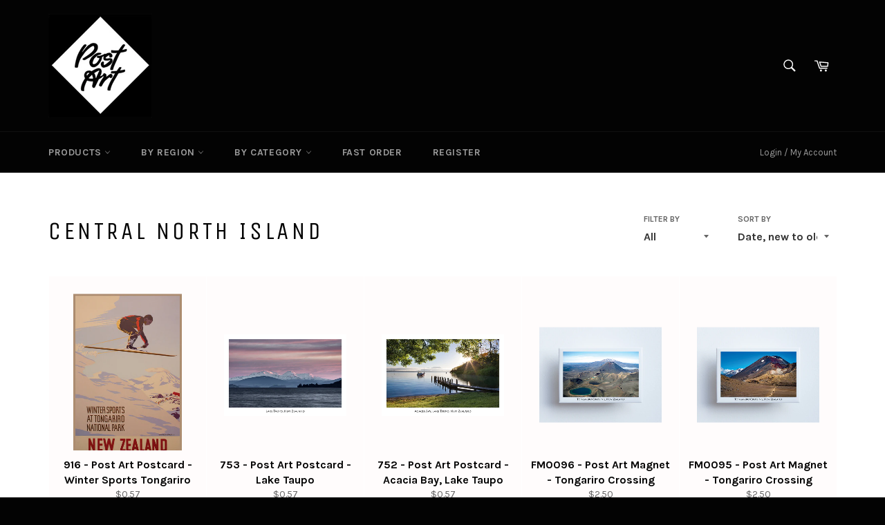

--- FILE ---
content_type: text/html; charset=utf-8
request_url: https://postart.co.nz/collections/central-north-island
body_size: 16685
content:
<!doctype html>
<!--[if IE 9]> <html class="ie9 no-js" lang="en"> <![endif]-->
<!--[if (gt IE 9)|!(IE)]><!--> <html class="no-js" lang="en"> <!--<![endif]-->
<head>

  <meta charset="utf-8">
  <meta http-equiv="X-UA-Compatible" content="IE=edge,chrome=1">
  <meta name="viewport" content="width=device-width,initial-scale=1">
  <meta name="theme-color" content="#030303">

  

  <link rel="canonical" href="https://postart.co.nz/collections/central-north-island">
  <title>
  CENTRAL NORTH ISLAND &ndash; Post Art
  </title>

  

  <!-- /snippets/social-meta-tags.liquid --><meta property="og:site_name" content="Post Art">
<meta property="og:url" content="https://postart.co.nz/collections/central-north-island">
<meta property="og:title" content="CENTRAL NORTH ISLAND">
<meta property="og:type" content="website">
<meta property="og:description" content="New Zealand's highest quality and best selling postcards and magnets">



<meta name="twitter:card" content="summary_large_image">
<meta name="twitter:title" content="CENTRAL NORTH ISLAND">
<meta name="twitter:description" content="New Zealand's highest quality and best selling postcards and magnets">


  <script>
    document.documentElement.className = document.documentElement.className.replace('no-js', 'js');
  </script>

  <link href="//postart.co.nz/cdn/shop/t/3/assets/theme.scss.css?v=124026239951461238281705632036" rel="stylesheet" type="text/css" media="all" />
  
  
  
  <link href="//fonts.googleapis.com/css?family=Karla:400,700" rel="stylesheet" type="text/css" media="all" />


  
    
    
    <link href="//fonts.googleapis.com/css?family=Unica+One:400,700" rel="stylesheet" type="text/css" media="all" />
  



  <script>
    window.theme = window.theme || {};

    theme.strings = {
      stockAvailable: "1 available",
      addToCart: "Add to Cart",
      soldOut: "OUT OF STOCK",
      unavailable: "Unavailable",
      noStockAvailable: "The item could not be added to your cart because there are not enough in stock.",
      willNotShipUntil: "Will not ship until [date]",
      willBeInStockAfter: "Will be in stock after [date]",
      totalCartDiscount: "You're saving [savings]",
      addressError: "Error looking up that address",
      addressNoResults: "No results for that address",
      addressQueryLimit: "You have exceeded the Google API usage limit. Consider upgrading to a \u003ca href=\"https:\/\/developers.google.com\/maps\/premium\/usage-limits\"\u003ePremium Plan\u003c\/a\u003e.",
      authError: "There was a problem authenticating your Google Maps API Key."
    };
  </script>

  <!--[if (gt IE 9)|!(IE)]><!--><script src="//postart.co.nz/cdn/shop/t/3/assets/lazysizes.min.js?v=37531750901115495291505510735" async="async"></script><!--<![endif]-->
  <!--[if lte IE 9]><script src="//postart.co.nz/cdn/shop/t/3/assets/lazysizes.min.js?v=37531750901115495291505510735"></script><![endif]-->

  

  <!--[if (gt IE 9)|!(IE)]><!--><script src="//postart.co.nz/cdn/shop/t/3/assets/vendor.js?v=39418018684300761971505510735" defer="defer"></script><!--<![endif]-->
  <!--[if lt IE 9]><script src="//postart.co.nz/cdn/shop/t/3/assets/vendor.js?v=39418018684300761971505510735"></script><![endif]-->

  

  <!--[if (gt IE 9)|!(IE)]><!--><script src="//postart.co.nz/cdn/shop/t/3/assets/theme.js?v=57280645738950032191705693704" defer="defer"></script><!--<![endif]-->
  <!--[if lte IE 9]><script src="//postart.co.nz/cdn/shop/t/3/assets/theme.js?v=57280645738950032191705693704"></script><![endif]-->

  <script>window.performance && window.performance.mark && window.performance.mark('shopify.content_for_header.start');</script><meta id="shopify-digital-wallet" name="shopify-digital-wallet" content="/21270521/digital_wallets/dialog">
<link rel="alternate" type="application/atom+xml" title="Feed" href="/collections/central-north-island.atom" />
<link rel="next" href="/collections/central-north-island?page=2">
<link rel="alternate" type="application/json+oembed" href="https://postart.co.nz/collections/central-north-island.oembed">
<script async="async" src="/checkouts/internal/preloads.js?locale=en-NZ"></script>
<script id="shopify-features" type="application/json">{"accessToken":"1ea150e0773ede81d0aafa6288bd082c","betas":["rich-media-storefront-analytics"],"domain":"postart.co.nz","predictiveSearch":true,"shopId":21270521,"locale":"en"}</script>
<script>var Shopify = Shopify || {};
Shopify.shop = "post-art-2017-limited.myshopify.com";
Shopify.locale = "en";
Shopify.currency = {"active":"NZD","rate":"1.0"};
Shopify.country = "NZ";
Shopify.theme = {"name":"venture -- WPD","id":189522950,"schema_name":"Venture","schema_version":"2.3.1","theme_store_id":775,"role":"main"};
Shopify.theme.handle = "null";
Shopify.theme.style = {"id":null,"handle":null};
Shopify.cdnHost = "postart.co.nz/cdn";
Shopify.routes = Shopify.routes || {};
Shopify.routes.root = "/";</script>
<script type="module">!function(o){(o.Shopify=o.Shopify||{}).modules=!0}(window);</script>
<script>!function(o){function n(){var o=[];function n(){o.push(Array.prototype.slice.apply(arguments))}return n.q=o,n}var t=o.Shopify=o.Shopify||{};t.loadFeatures=n(),t.autoloadFeatures=n()}(window);</script>
<script id="shop-js-analytics" type="application/json">{"pageType":"collection"}</script>
<script defer="defer" async type="module" src="//postart.co.nz/cdn/shopifycloud/shop-js/modules/v2/client.init-shop-cart-sync_BdyHc3Nr.en.esm.js"></script>
<script defer="defer" async type="module" src="//postart.co.nz/cdn/shopifycloud/shop-js/modules/v2/chunk.common_Daul8nwZ.esm.js"></script>
<script type="module">
  await import("//postart.co.nz/cdn/shopifycloud/shop-js/modules/v2/client.init-shop-cart-sync_BdyHc3Nr.en.esm.js");
await import("//postart.co.nz/cdn/shopifycloud/shop-js/modules/v2/chunk.common_Daul8nwZ.esm.js");

  window.Shopify.SignInWithShop?.initShopCartSync?.({"fedCMEnabled":true,"windoidEnabled":true});

</script>
<script id="__st">var __st={"a":21270521,"offset":46800,"reqid":"0a5660df-e486-4726-99dd-520fcdac8980-1768990205","pageurl":"postart.co.nz\/collections\/central-north-island","u":"a46e71171f39","p":"collection","rtyp":"collection","rid":467665862};</script>
<script>window.ShopifyPaypalV4VisibilityTracking = true;</script>
<script id="captcha-bootstrap">!function(){'use strict';const t='contact',e='account',n='new_comment',o=[[t,t],['blogs',n],['comments',n],[t,'customer']],c=[[e,'customer_login'],[e,'guest_login'],[e,'recover_customer_password'],[e,'create_customer']],r=t=>t.map((([t,e])=>`form[action*='/${t}']:not([data-nocaptcha='true']) input[name='form_type'][value='${e}']`)).join(','),a=t=>()=>t?[...document.querySelectorAll(t)].map((t=>t.form)):[];function s(){const t=[...o],e=r(t);return a(e)}const i='password',u='form_key',d=['recaptcha-v3-token','g-recaptcha-response','h-captcha-response',i],f=()=>{try{return window.sessionStorage}catch{return}},m='__shopify_v',_=t=>t.elements[u];function p(t,e,n=!1){try{const o=window.sessionStorage,c=JSON.parse(o.getItem(e)),{data:r}=function(t){const{data:e,action:n}=t;return t[m]||n?{data:e,action:n}:{data:t,action:n}}(c);for(const[e,n]of Object.entries(r))t.elements[e]&&(t.elements[e].value=n);n&&o.removeItem(e)}catch(o){console.error('form repopulation failed',{error:o})}}const l='form_type',E='cptcha';function T(t){t.dataset[E]=!0}const w=window,h=w.document,L='Shopify',v='ce_forms',y='captcha';let A=!1;((t,e)=>{const n=(g='f06e6c50-85a8-45c8-87d0-21a2b65856fe',I='https://cdn.shopify.com/shopifycloud/storefront-forms-hcaptcha/ce_storefront_forms_captcha_hcaptcha.v1.5.2.iife.js',D={infoText:'Protected by hCaptcha',privacyText:'Privacy',termsText:'Terms'},(t,e,n)=>{const o=w[L][v],c=o.bindForm;if(c)return c(t,g,e,D).then(n);var r;o.q.push([[t,g,e,D],n]),r=I,A||(h.body.append(Object.assign(h.createElement('script'),{id:'captcha-provider',async:!0,src:r})),A=!0)});var g,I,D;w[L]=w[L]||{},w[L][v]=w[L][v]||{},w[L][v].q=[],w[L][y]=w[L][y]||{},w[L][y].protect=function(t,e){n(t,void 0,e),T(t)},Object.freeze(w[L][y]),function(t,e,n,w,h,L){const[v,y,A,g]=function(t,e,n){const i=e?o:[],u=t?c:[],d=[...i,...u],f=r(d),m=r(i),_=r(d.filter((([t,e])=>n.includes(e))));return[a(f),a(m),a(_),s()]}(w,h,L),I=t=>{const e=t.target;return e instanceof HTMLFormElement?e:e&&e.form},D=t=>v().includes(t);t.addEventListener('submit',(t=>{const e=I(t);if(!e)return;const n=D(e)&&!e.dataset.hcaptchaBound&&!e.dataset.recaptchaBound,o=_(e),c=g().includes(e)&&(!o||!o.value);(n||c)&&t.preventDefault(),c&&!n&&(function(t){try{if(!f())return;!function(t){const e=f();if(!e)return;const n=_(t);if(!n)return;const o=n.value;o&&e.removeItem(o)}(t);const e=Array.from(Array(32),(()=>Math.random().toString(36)[2])).join('');!function(t,e){_(t)||t.append(Object.assign(document.createElement('input'),{type:'hidden',name:u})),t.elements[u].value=e}(t,e),function(t,e){const n=f();if(!n)return;const o=[...t.querySelectorAll(`input[type='${i}']`)].map((({name:t})=>t)),c=[...d,...o],r={};for(const[a,s]of new FormData(t).entries())c.includes(a)||(r[a]=s);n.setItem(e,JSON.stringify({[m]:1,action:t.action,data:r}))}(t,e)}catch(e){console.error('failed to persist form',e)}}(e),e.submit())}));const S=(t,e)=>{t&&!t.dataset[E]&&(n(t,e.some((e=>e===t))),T(t))};for(const o of['focusin','change'])t.addEventListener(o,(t=>{const e=I(t);D(e)&&S(e,y())}));const B=e.get('form_key'),M=e.get(l),P=B&&M;t.addEventListener('DOMContentLoaded',(()=>{const t=y();if(P)for(const e of t)e.elements[l].value===M&&p(e,B);[...new Set([...A(),...v().filter((t=>'true'===t.dataset.shopifyCaptcha))])].forEach((e=>S(e,t)))}))}(h,new URLSearchParams(w.location.search),n,t,e,['guest_login'])})(!0,!0)}();</script>
<script integrity="sha256-4kQ18oKyAcykRKYeNunJcIwy7WH5gtpwJnB7kiuLZ1E=" data-source-attribution="shopify.loadfeatures" defer="defer" src="//postart.co.nz/cdn/shopifycloud/storefront/assets/storefront/load_feature-a0a9edcb.js" crossorigin="anonymous"></script>
<script data-source-attribution="shopify.dynamic_checkout.dynamic.init">var Shopify=Shopify||{};Shopify.PaymentButton=Shopify.PaymentButton||{isStorefrontPortableWallets:!0,init:function(){window.Shopify.PaymentButton.init=function(){};var t=document.createElement("script");t.src="https://postart.co.nz/cdn/shopifycloud/portable-wallets/latest/portable-wallets.en.js",t.type="module",document.head.appendChild(t)}};
</script>
<script data-source-attribution="shopify.dynamic_checkout.buyer_consent">
  function portableWalletsHideBuyerConsent(e){var t=document.getElementById("shopify-buyer-consent"),n=document.getElementById("shopify-subscription-policy-button");t&&n&&(t.classList.add("hidden"),t.setAttribute("aria-hidden","true"),n.removeEventListener("click",e))}function portableWalletsShowBuyerConsent(e){var t=document.getElementById("shopify-buyer-consent"),n=document.getElementById("shopify-subscription-policy-button");t&&n&&(t.classList.remove("hidden"),t.removeAttribute("aria-hidden"),n.addEventListener("click",e))}window.Shopify?.PaymentButton&&(window.Shopify.PaymentButton.hideBuyerConsent=portableWalletsHideBuyerConsent,window.Shopify.PaymentButton.showBuyerConsent=portableWalletsShowBuyerConsent);
</script>
<script data-source-attribution="shopify.dynamic_checkout.cart.bootstrap">document.addEventListener("DOMContentLoaded",(function(){function t(){return document.querySelector("shopify-accelerated-checkout-cart, shopify-accelerated-checkout")}if(t())Shopify.PaymentButton.init();else{new MutationObserver((function(e,n){t()&&(Shopify.PaymentButton.init(),n.disconnect())})).observe(document.body,{childList:!0,subtree:!0})}}));
</script>

<script>window.performance && window.performance.mark && window.performance.mark('shopify.content_for_header.end');</script>

  <!-- OrderLogic checkout restrictions ========================================= -->
  <script>
DEBUG_KEY = "__olDebug";

if (typeof olCreateCookie == 'undefined') {
    var olCreateCookie = function (name, value, days) {
        if (days) {
            var date = new Date();
            date.setTime(date.getTime() + (days * 24 * 60 * 60 * 1000));
            var expires = "; expires=" + date.toGMTString();
        }
        else var expires = "";
        document.cookie = name + "=" + JSON.stringify(value) + expires + "; path=/";
    };
}

if (typeof olReadCookie == 'undefined') {
    var olReadCookie = function (name) {
        var nameEQ = name + "=";
        var ca = document.cookie.split(';');
        // the cookie is being created, there is a problem with the following logic matching the name
        for (var i = 0; i < ca.length; i++) {
            var c = ca[i];
            while (c.charAt(0) == ' ') c = c.substring(1, c.length);
            if (c.indexOf(nameEQ) == 0) return JSON.parse(c.substring(nameEQ.length, c.length));
        }
        return;
    };
}

if (typeof getOlCacheBuster == 'undefined') {
    var getOlCacheBuster = function() {
        if ( typeof getOlCacheBuster.olCacheBuster == 'undefined') {
            scriptsArray = document.getElementsByTagName("script");
            for (var i=0; i<scriptsArray.length; i++) {
                cacheBusterArray = scriptsArray[i].innerHTML.match(/orderlogicapp.com\\\/embedded_js\\\/production_base.js\?(\d+)/);
                if (cacheBusterArray == null) {
                    cacheBusterArray = scriptsArray[i].src.match(/orderlogicapp.com\/embedded_js\/production_base.js\?(\d+)/);
                }
                if (cacheBusterArray != null) {
                    getOlCacheBuster.olCacheBuster = cacheBusterArray[1];
                    break;
                }
            }
        }
        return getOlCacheBuster.olCacheBuster;
    }
}

if (typeof ol_hostname == 'undefined') {
    var ol_hostname = 'www.orderlogicapp.com';
    var ol_debug = olReadCookie(DEBUG_KEY);
    if (window.location.search.replace("?", "").substring(0, 7) == 'olDebug') {
        ol_debug = window.location.search.replace("?olDebug=", "");
        if (ol_debug == 'false') ol_debug = false;
        olCreateCookie(DEBUG_KEY, ol_debug, null);
    }
    if (ol_debug) {
        ol_debug = ol_debug == 'true' ? 'dev.orderlogicapp.com' : ol_debug;
    }
}

var ol_cachebuster = getOlCacheBuster();
if (( typeof ol_cachebuster != 'undefined') || (ol_debug)) {
    if (typeof ol_script == 'undefined') {
        var ol_script = document.createElement('script');
        ol_script.type = 'text/javascript';
        ol_script.async = true;
        ol_script.src = "https://" + (ol_debug ? ol_debug : ol_hostname) + "/embedded_js/store.js?" + ol_cachebuster;
        document.head.appendChild(ol_script);
    }
}</script>

<meta property="og:image" content="https://cdn.shopify.com/s/files/1/2127/0521/collections/516_-_Crater_Lake_Mount_Ruapehu_40d360b3-9e9a-4b6d-a6d1-15bcd327244d.jpg?v=1514840025" />
<meta property="og:image:secure_url" content="https://cdn.shopify.com/s/files/1/2127/0521/collections/516_-_Crater_Lake_Mount_Ruapehu_40d360b3-9e9a-4b6d-a6d1-15bcd327244d.jpg?v=1514840025" />
<meta property="og:image:width" content="800" />
<meta property="og:image:height" content="536" />
<meta property="og:image:alt" content="CENTRAL NORTH ISLAND" />
<link href="https://monorail-edge.shopifysvc.com" rel="dns-prefetch">
<script>(function(){if ("sendBeacon" in navigator && "performance" in window) {try {var session_token_from_headers = performance.getEntriesByType('navigation')[0].serverTiming.find(x => x.name == '_s').description;} catch {var session_token_from_headers = undefined;}var session_cookie_matches = document.cookie.match(/_shopify_s=([^;]*)/);var session_token_from_cookie = session_cookie_matches && session_cookie_matches.length === 2 ? session_cookie_matches[1] : "";var session_token = session_token_from_headers || session_token_from_cookie || "";function handle_abandonment_event(e) {var entries = performance.getEntries().filter(function(entry) {return /monorail-edge.shopifysvc.com/.test(entry.name);});if (!window.abandonment_tracked && entries.length === 0) {window.abandonment_tracked = true;var currentMs = Date.now();var navigation_start = performance.timing.navigationStart;var payload = {shop_id: 21270521,url: window.location.href,navigation_start,duration: currentMs - navigation_start,session_token,page_type: "collection"};window.navigator.sendBeacon("https://monorail-edge.shopifysvc.com/v1/produce", JSON.stringify({schema_id: "online_store_buyer_site_abandonment/1.1",payload: payload,metadata: {event_created_at_ms: currentMs,event_sent_at_ms: currentMs}}));}}window.addEventListener('pagehide', handle_abandonment_event);}}());</script>
<script id="web-pixels-manager-setup">(function e(e,d,r,n,o){if(void 0===o&&(o={}),!Boolean(null===(a=null===(i=window.Shopify)||void 0===i?void 0:i.analytics)||void 0===a?void 0:a.replayQueue)){var i,a;window.Shopify=window.Shopify||{};var t=window.Shopify;t.analytics=t.analytics||{};var s=t.analytics;s.replayQueue=[],s.publish=function(e,d,r){return s.replayQueue.push([e,d,r]),!0};try{self.performance.mark("wpm:start")}catch(e){}var l=function(){var e={modern:/Edge?\/(1{2}[4-9]|1[2-9]\d|[2-9]\d{2}|\d{4,})\.\d+(\.\d+|)|Firefox\/(1{2}[4-9]|1[2-9]\d|[2-9]\d{2}|\d{4,})\.\d+(\.\d+|)|Chrom(ium|e)\/(9{2}|\d{3,})\.\d+(\.\d+|)|(Maci|X1{2}).+ Version\/(15\.\d+|(1[6-9]|[2-9]\d|\d{3,})\.\d+)([,.]\d+|)( \(\w+\)|)( Mobile\/\w+|) Safari\/|Chrome.+OPR\/(9{2}|\d{3,})\.\d+\.\d+|(CPU[ +]OS|iPhone[ +]OS|CPU[ +]iPhone|CPU IPhone OS|CPU iPad OS)[ +]+(15[._]\d+|(1[6-9]|[2-9]\d|\d{3,})[._]\d+)([._]\d+|)|Android:?[ /-](13[3-9]|1[4-9]\d|[2-9]\d{2}|\d{4,})(\.\d+|)(\.\d+|)|Android.+Firefox\/(13[5-9]|1[4-9]\d|[2-9]\d{2}|\d{4,})\.\d+(\.\d+|)|Android.+Chrom(ium|e)\/(13[3-9]|1[4-9]\d|[2-9]\d{2}|\d{4,})\.\d+(\.\d+|)|SamsungBrowser\/([2-9]\d|\d{3,})\.\d+/,legacy:/Edge?\/(1[6-9]|[2-9]\d|\d{3,})\.\d+(\.\d+|)|Firefox\/(5[4-9]|[6-9]\d|\d{3,})\.\d+(\.\d+|)|Chrom(ium|e)\/(5[1-9]|[6-9]\d|\d{3,})\.\d+(\.\d+|)([\d.]+$|.*Safari\/(?![\d.]+ Edge\/[\d.]+$))|(Maci|X1{2}).+ Version\/(10\.\d+|(1[1-9]|[2-9]\d|\d{3,})\.\d+)([,.]\d+|)( \(\w+\)|)( Mobile\/\w+|) Safari\/|Chrome.+OPR\/(3[89]|[4-9]\d|\d{3,})\.\d+\.\d+|(CPU[ +]OS|iPhone[ +]OS|CPU[ +]iPhone|CPU IPhone OS|CPU iPad OS)[ +]+(10[._]\d+|(1[1-9]|[2-9]\d|\d{3,})[._]\d+)([._]\d+|)|Android:?[ /-](13[3-9]|1[4-9]\d|[2-9]\d{2}|\d{4,})(\.\d+|)(\.\d+|)|Mobile Safari.+OPR\/([89]\d|\d{3,})\.\d+\.\d+|Android.+Firefox\/(13[5-9]|1[4-9]\d|[2-9]\d{2}|\d{4,})\.\d+(\.\d+|)|Android.+Chrom(ium|e)\/(13[3-9]|1[4-9]\d|[2-9]\d{2}|\d{4,})\.\d+(\.\d+|)|Android.+(UC? ?Browser|UCWEB|U3)[ /]?(15\.([5-9]|\d{2,})|(1[6-9]|[2-9]\d|\d{3,})\.\d+)\.\d+|SamsungBrowser\/(5\.\d+|([6-9]|\d{2,})\.\d+)|Android.+MQ{2}Browser\/(14(\.(9|\d{2,})|)|(1[5-9]|[2-9]\d|\d{3,})(\.\d+|))(\.\d+|)|K[Aa][Ii]OS\/(3\.\d+|([4-9]|\d{2,})\.\d+)(\.\d+|)/},d=e.modern,r=e.legacy,n=navigator.userAgent;return n.match(d)?"modern":n.match(r)?"legacy":"unknown"}(),u="modern"===l?"modern":"legacy",c=(null!=n?n:{modern:"",legacy:""})[u],f=function(e){return[e.baseUrl,"/wpm","/b",e.hashVersion,"modern"===e.buildTarget?"m":"l",".js"].join("")}({baseUrl:d,hashVersion:r,buildTarget:u}),m=function(e){var d=e.version,r=e.bundleTarget,n=e.surface,o=e.pageUrl,i=e.monorailEndpoint;return{emit:function(e){var a=e.status,t=e.errorMsg,s=(new Date).getTime(),l=JSON.stringify({metadata:{event_sent_at_ms:s},events:[{schema_id:"web_pixels_manager_load/3.1",payload:{version:d,bundle_target:r,page_url:o,status:a,surface:n,error_msg:t},metadata:{event_created_at_ms:s}}]});if(!i)return console&&console.warn&&console.warn("[Web Pixels Manager] No Monorail endpoint provided, skipping logging."),!1;try{return self.navigator.sendBeacon.bind(self.navigator)(i,l)}catch(e){}var u=new XMLHttpRequest;try{return u.open("POST",i,!0),u.setRequestHeader("Content-Type","text/plain"),u.send(l),!0}catch(e){return console&&console.warn&&console.warn("[Web Pixels Manager] Got an unhandled error while logging to Monorail."),!1}}}}({version:r,bundleTarget:l,surface:e.surface,pageUrl:self.location.href,monorailEndpoint:e.monorailEndpoint});try{o.browserTarget=l,function(e){var d=e.src,r=e.async,n=void 0===r||r,o=e.onload,i=e.onerror,a=e.sri,t=e.scriptDataAttributes,s=void 0===t?{}:t,l=document.createElement("script"),u=document.querySelector("head"),c=document.querySelector("body");if(l.async=n,l.src=d,a&&(l.integrity=a,l.crossOrigin="anonymous"),s)for(var f in s)if(Object.prototype.hasOwnProperty.call(s,f))try{l.dataset[f]=s[f]}catch(e){}if(o&&l.addEventListener("load",o),i&&l.addEventListener("error",i),u)u.appendChild(l);else{if(!c)throw new Error("Did not find a head or body element to append the script");c.appendChild(l)}}({src:f,async:!0,onload:function(){if(!function(){var e,d;return Boolean(null===(d=null===(e=window.Shopify)||void 0===e?void 0:e.analytics)||void 0===d?void 0:d.initialized)}()){var d=window.webPixelsManager.init(e)||void 0;if(d){var r=window.Shopify.analytics;r.replayQueue.forEach((function(e){var r=e[0],n=e[1],o=e[2];d.publishCustomEvent(r,n,o)})),r.replayQueue=[],r.publish=d.publishCustomEvent,r.visitor=d.visitor,r.initialized=!0}}},onerror:function(){return m.emit({status:"failed",errorMsg:"".concat(f," has failed to load")})},sri:function(e){var d=/^sha384-[A-Za-z0-9+/=]+$/;return"string"==typeof e&&d.test(e)}(c)?c:"",scriptDataAttributes:o}),m.emit({status:"loading"})}catch(e){m.emit({status:"failed",errorMsg:(null==e?void 0:e.message)||"Unknown error"})}}})({shopId: 21270521,storefrontBaseUrl: "https://postart.co.nz",extensionsBaseUrl: "https://extensions.shopifycdn.com/cdn/shopifycloud/web-pixels-manager",monorailEndpoint: "https://monorail-edge.shopifysvc.com/unstable/produce_batch",surface: "storefront-renderer",enabledBetaFlags: ["2dca8a86"],webPixelsConfigList: [{"id":"shopify-app-pixel","configuration":"{}","eventPayloadVersion":"v1","runtimeContext":"STRICT","scriptVersion":"0450","apiClientId":"shopify-pixel","type":"APP","privacyPurposes":["ANALYTICS","MARKETING"]},{"id":"shopify-custom-pixel","eventPayloadVersion":"v1","runtimeContext":"LAX","scriptVersion":"0450","apiClientId":"shopify-pixel","type":"CUSTOM","privacyPurposes":["ANALYTICS","MARKETING"]}],isMerchantRequest: false,initData: {"shop":{"name":"Post Art","paymentSettings":{"currencyCode":"NZD"},"myshopifyDomain":"post-art-2017-limited.myshopify.com","countryCode":"NZ","storefrontUrl":"https:\/\/postart.co.nz"},"customer":null,"cart":null,"checkout":null,"productVariants":[],"purchasingCompany":null},},"https://postart.co.nz/cdn","fcfee988w5aeb613cpc8e4bc33m6693e112",{"modern":"","legacy":""},{"shopId":"21270521","storefrontBaseUrl":"https:\/\/postart.co.nz","extensionBaseUrl":"https:\/\/extensions.shopifycdn.com\/cdn\/shopifycloud\/web-pixels-manager","surface":"storefront-renderer","enabledBetaFlags":"[\"2dca8a86\"]","isMerchantRequest":"false","hashVersion":"fcfee988w5aeb613cpc8e4bc33m6693e112","publish":"custom","events":"[[\"page_viewed\",{}],[\"collection_viewed\",{\"collection\":{\"id\":\"467665862\",\"title\":\"CENTRAL NORTH ISLAND\",\"productVariants\":[{\"price\":{\"amount\":0.57,\"currencyCode\":\"NZD\"},\"product\":{\"title\":\"916 - Post Art Postcard - Winter Sports Tongariro\",\"vendor\":\"Post Art\",\"id\":\"7687603060826\",\"untranslatedTitle\":\"916 - Post Art Postcard - Winter Sports Tongariro\",\"url\":\"\/products\/916-post-art-postcard-winter-sports-tongariro\",\"type\":\"Postcard\"},\"id\":\"42608721657946\",\"image\":{\"src\":\"\/\/postart.co.nz\/cdn\/shop\/files\/916-WinterSportsTongariro.jpg?v=1764557173\"},\"sku\":\"916\",\"title\":\"Default Title\",\"untranslatedTitle\":\"Default Title\"},{\"price\":{\"amount\":0.57,\"currencyCode\":\"NZD\"},\"product\":{\"title\":\"753 - Post Art Postcard - Lake Taupo\",\"vendor\":\"Post Art\",\"id\":\"4376873631834\",\"untranslatedTitle\":\"753 - Post Art Postcard - Lake Taupo\",\"url\":\"\/products\/753-post-art-postcard-lake-taupo\",\"type\":\"Postcard\"},\"id\":\"31261559291994\",\"image\":{\"src\":\"\/\/postart.co.nz\/cdn\/shop\/products\/753_-_View_across_Lake_Taupo.jpg?v=1573707573\"},\"sku\":\"753\",\"title\":\"Default Title\",\"untranslatedTitle\":\"Default Title\"},{\"price\":{\"amount\":0.57,\"currencyCode\":\"NZD\"},\"product\":{\"title\":\"752 - Post Art Postcard - Acacia Bay, Lake Taupo\",\"vendor\":\"Post Art\",\"id\":\"4376869961818\",\"untranslatedTitle\":\"752 - Post Art Postcard - Acacia Bay, Lake Taupo\",\"url\":\"\/products\/752-post-art-postcard-acacia-bay-lake-taupo\",\"type\":\"Postcard\"},\"id\":\"31261538943066\",\"image\":{\"src\":\"\/\/postart.co.nz\/cdn\/shop\/products\/752_-_Acacia_Bay_Taupo.jpg?v=1573707502\"},\"sku\":\"752\",\"title\":\"Default Title\",\"untranslatedTitle\":\"Default Title\"},{\"price\":{\"amount\":2.5,\"currencyCode\":\"NZD\"},\"product\":{\"title\":\"FM0096 - Post Art Magnet - Tongariro Crossing\",\"vendor\":\"Post Art\",\"id\":\"1977975832666\",\"untranslatedTitle\":\"FM0096 - Post Art Magnet - Tongariro Crossing\",\"url\":\"\/products\/fm0096\",\"type\":\"Magnet\"},\"id\":\"17956955291738\",\"image\":{\"src\":\"\/\/postart.co.nz\/cdn\/shop\/products\/FM0096.jpg?v=1571609087\"},\"sku\":\"FM0096\",\"title\":\"Default Title\",\"untranslatedTitle\":\"Default Title\"},{\"price\":{\"amount\":2.5,\"currencyCode\":\"NZD\"},\"product\":{\"title\":\"FM0095 - Post Art Magnet - Tongariro Crossing\",\"vendor\":\"Post Art\",\"id\":\"1977975767130\",\"untranslatedTitle\":\"FM0095 - Post Art Magnet - Tongariro Crossing\",\"url\":\"\/products\/fm0095\",\"type\":\"Magnet\"},\"id\":\"17956955226202\",\"image\":{\"src\":\"\/\/postart.co.nz\/cdn\/shop\/products\/FM0095.jpg?v=1571609087\"},\"sku\":\"FM0095\",\"title\":\"Default Title\",\"untranslatedTitle\":\"Default Title\"},{\"price\":{\"amount\":2.5,\"currencyCode\":\"NZD\"},\"product\":{\"title\":\"FM0052 - Post Art Magnet - Mount Ruapehu\",\"vendor\":\"Post Art\",\"id\":\"1633511604314\",\"untranslatedTitle\":\"FM0052 - Post Art Magnet - Mount Ruapehu\",\"url\":\"\/products\/fm0052\",\"type\":\"Magnet\"},\"id\":\"16013607796826\",\"image\":{\"src\":\"\/\/postart.co.nz\/cdn\/shop\/products\/FM0052.jpg?v=1571609079\"},\"sku\":\"FM0052\",\"title\":\"Default Title\",\"untranslatedTitle\":\"Default Title\"},{\"price\":{\"amount\":2.5,\"currencyCode\":\"NZD\"},\"product\":{\"title\":\"FM0051 - Post Art Magnet - Emerald Lakes\",\"vendor\":\"Post Art\",\"id\":\"1633511571546\",\"untranslatedTitle\":\"FM0051 - Post Art Magnet - Emerald Lakes\",\"url\":\"\/products\/fm0051\",\"type\":\"Magnet\"},\"id\":\"16013607764058\",\"image\":{\"src\":\"\/\/postart.co.nz\/cdn\/shop\/products\/FM0051.jpg?v=1571609078\"},\"sku\":\"FM0051\",\"title\":\"Default Title\",\"untranslatedTitle\":\"Default Title\"},{\"price\":{\"amount\":2.5,\"currencyCode\":\"NZD\"},\"product\":{\"title\":\"FM0040 - Post Art Magnet - Crater Lake\",\"vendor\":\"Post Art\",\"id\":\"1633511178330\",\"untranslatedTitle\":\"FM0040 - Post Art Magnet - Crater Lake\",\"url\":\"\/products\/fm0040\",\"type\":\"Magnet\"},\"id\":\"16013607370842\",\"image\":{\"src\":\"\/\/postart.co.nz\/cdn\/shop\/products\/FM0040.jpg?v=1571609078\"},\"sku\":\"FM0040\",\"title\":\"Default Title\",\"untranslatedTitle\":\"Default Title\"},{\"price\":{\"amount\":0.57,\"currencyCode\":\"NZD\"},\"product\":{\"title\":\"689 - Post Art Postcard - Mount Ruapehu - Eruption\",\"vendor\":\"Post Art\",\"id\":\"1566345986138\",\"untranslatedTitle\":\"689 - Post Art Postcard - Mount Ruapehu - Eruption\",\"url\":\"\/products\/689\",\"type\":\"Postcard\"},\"id\":\"15411926270042\",\"image\":{\"src\":\"\/\/postart.co.nz\/cdn\/shop\/products\/689_-_Mount_Ruapehu_Eruption.jpg?v=1571609077\"},\"sku\":\"689\",\"title\":\"Default Title\",\"untranslatedTitle\":\"Default Title\"},{\"price\":{\"amount\":0.57,\"currencyCode\":\"NZD\"},\"product\":{\"title\":\"687 - Post Art Postcard - Tongariro Crossing\",\"vendor\":\"Post Art\",\"id\":\"1490662326362\",\"untranslatedTitle\":\"687 - Post Art Postcard - Tongariro Crossing\",\"url\":\"\/products\/687\",\"type\":\"Postcard\"},\"id\":\"13682083954778\",\"image\":{\"src\":\"\/\/postart.co.nz\/cdn\/shop\/products\/687_-_Tongariro_Crossing.jpg?v=1571609077\"},\"sku\":\"687\",\"title\":\"Default Title\",\"untranslatedTitle\":\"Default Title\"},{\"price\":{\"amount\":0.57,\"currencyCode\":\"NZD\"},\"product\":{\"title\":\"686 - Post Art Postcard - Tongariro Crossing\",\"vendor\":\"Post Art\",\"id\":\"1490662293594\",\"untranslatedTitle\":\"686 - Post Art Postcard - Tongariro Crossing\",\"url\":\"\/products\/686\",\"type\":\"Postcard\"},\"id\":\"13682083922010\",\"image\":{\"src\":\"\/\/postart.co.nz\/cdn\/shop\/products\/686_-_Tongariro_Crossing.jpg?v=1571609077\"},\"sku\":\"686\",\"title\":\"Default Title\",\"untranslatedTitle\":\"Default Title\"},{\"price\":{\"amount\":0.57,\"currencyCode\":\"NZD\"},\"product\":{\"title\":\"684 - Post Art Postcard - Huka Falls\",\"vendor\":\"Post Art\",\"id\":\"1490662228058\",\"untranslatedTitle\":\"684 - Post Art Postcard - Huka Falls\",\"url\":\"\/products\/684\",\"type\":\"Postcard\"},\"id\":\"13682083856474\",\"image\":{\"src\":\"\/\/postart.co.nz\/cdn\/shop\/products\/684_-_Huka_Falls.jpg?v=1571609077\"},\"sku\":\"684\",\"title\":\"Default Title\",\"untranslatedTitle\":\"Default Title\"},{\"price\":{\"amount\":0.57,\"currencyCode\":\"NZD\"},\"product\":{\"title\":\"683 - Post Art Postcard - Ruapehu Sunrise\",\"vendor\":\"Post Art\",\"id\":\"1490662195290\",\"untranslatedTitle\":\"683 - Post Art Postcard - Ruapehu Sunrise\",\"url\":\"\/products\/683\",\"type\":\"Postcard\"},\"id\":\"13682083823706\",\"image\":{\"src\":\"\/\/postart.co.nz\/cdn\/shop\/products\/683_-_Mount_Ruapehu.jpg?v=1571609077\"},\"sku\":\"683\",\"title\":\"Default Title\",\"untranslatedTitle\":\"Default Title\"},{\"price\":{\"amount\":0.57,\"currencyCode\":\"NZD\"},\"product\":{\"title\":\"627 - Post Art Postcard - Tongariro Crossing\",\"vendor\":\"Post Art\",\"id\":\"1357988790362\",\"untranslatedTitle\":\"627 - Post Art Postcard - Tongariro Crossing\",\"url\":\"\/products\/627\",\"type\":\"Postcard\"},\"id\":\"12396542165082\",\"image\":{\"src\":\"\/\/postart.co.nz\/cdn\/shop\/products\/627_-_Tongariro_Crossing.jpg?v=1571609075\"},\"sku\":\"627\",\"title\":\"Default Title\",\"untranslatedTitle\":\"Default Title\"},{\"price\":{\"amount\":0.57,\"currencyCode\":\"NZD\"},\"product\":{\"title\":\"550 - Post Art Postcard - Tawhai Falls, Tongariro National Park\",\"vendor\":\"Post Art\",\"id\":\"406053912605\",\"untranslatedTitle\":\"550 - Post Art Postcard - Tawhai Falls, Tongariro National Park\",\"url\":\"\/products\/550\",\"type\":\"Postcard\"},\"id\":\"5707745919005\",\"image\":{\"src\":\"\/\/postart.co.nz\/cdn\/shop\/products\/550_-_Tawhai_Falls_Tongariro_National_Park.jpg?v=1571609073\"},\"sku\":\"550\",\"title\":\"Default Title\",\"untranslatedTitle\":\"Default Title\"},{\"price\":{\"amount\":0.57,\"currencyCode\":\"NZD\"},\"product\":{\"title\":\"545 - Post Art Postcard - Mount Ruapehu and Lower Tama Lake\",\"vendor\":\"Post Art\",\"id\":\"406053748765\",\"untranslatedTitle\":\"545 - Post Art Postcard - Mount Ruapehu and Lower Tama Lake\",\"url\":\"\/products\/545\",\"type\":\"Postcard\"},\"id\":\"5707745755165\",\"image\":{\"src\":\"\/\/postart.co.nz\/cdn\/shop\/products\/545_-_Mount_Ruapehu_and_Lower_Tama_Lake.jpg?v=1571609073\"},\"sku\":\"545\",\"title\":\"Default Title\",\"untranslatedTitle\":\"Default Title\"},{\"price\":{\"amount\":0.57,\"currencyCode\":\"NZD\"},\"product\":{\"title\":\"516 - Post Art Postcard - Crater Lake, Mount Ruapehu\",\"vendor\":\"Post Art\",\"id\":\"283512930333\",\"untranslatedTitle\":\"516 - Post Art Postcard - Crater Lake, Mount Ruapehu\",\"url\":\"\/products\/516\",\"type\":\"Postcard\"},\"id\":\"4100492034077\",\"image\":{\"src\":\"\/\/postart.co.nz\/cdn\/shop\/products\/516_-_Crater_Lake_Mount_Ruapehu.jpg?v=1571609072\"},\"sku\":\"516\",\"title\":\"Default Title\",\"untranslatedTitle\":\"Default Title\"},{\"price\":{\"amount\":0.57,\"currencyCode\":\"NZD\"},\"product\":{\"title\":\"OK1 - Post Art Postcard - Soda Fountain\",\"vendor\":\"Post Art\",\"id\":\"11922068614\",\"untranslatedTitle\":\"OK1 - Post Art Postcard - Soda Fountain\",\"url\":\"\/products\/ok1\",\"type\":\"Postcard\"},\"id\":\"51396863942\",\"image\":{\"src\":\"\/\/postart.co.nz\/cdn\/shop\/products\/OK-1.jpg?v=1571609071\"},\"sku\":\"OK1\",\"title\":\"Default Title\",\"untranslatedTitle\":\"Default Title\"},{\"price\":{\"amount\":0.57,\"currencyCode\":\"NZD\"},\"product\":{\"title\":\"N92 - Post Art Postcard - Taranaki Falls\",\"vendor\":\"Post Art\",\"id\":\"11922067910\",\"untranslatedTitle\":\"N92 - Post Art Postcard - Taranaki Falls\",\"url\":\"\/products\/n92\",\"type\":\"Postcard\"},\"id\":\"51396860550\",\"image\":{\"src\":\"\/\/postart.co.nz\/cdn\/shop\/products\/taranaki_falls_n92-15-1.jpg?v=1571609071\"},\"sku\":\"N92\",\"title\":\"Default Title\",\"untranslatedTitle\":\"Default Title\"},{\"price\":{\"amount\":0.57,\"currencyCode\":\"NZD\"},\"product\":{\"title\":\"N93 - Post Art Postcard - Mt Ruapehu\",\"vendor\":\"Post Art\",\"id\":\"11922067974\",\"untranslatedTitle\":\"N93 - Post Art Postcard - Mt Ruapehu\",\"url\":\"\/products\/n93\",\"type\":\"Postcard\"},\"id\":\"51396861766\",\"image\":{\"src\":\"\/\/postart.co.nz\/cdn\/shop\/products\/N93_-_Tongariro_National_Park_Volcanoes.jpg?v=1571609071\"},\"sku\":\"N93\",\"title\":\"Default Title\",\"untranslatedTitle\":\"Default Title\"}]}}]]"});</script><script>
  window.ShopifyAnalytics = window.ShopifyAnalytics || {};
  window.ShopifyAnalytics.meta = window.ShopifyAnalytics.meta || {};
  window.ShopifyAnalytics.meta.currency = 'NZD';
  var meta = {"products":[{"id":7687603060826,"gid":"gid:\/\/shopify\/Product\/7687603060826","vendor":"Post Art","type":"Postcard","handle":"916-post-art-postcard-winter-sports-tongariro","variants":[{"id":42608721657946,"price":57,"name":"916 - Post Art Postcard - Winter Sports Tongariro","public_title":null,"sku":"916"}],"remote":false},{"id":4376873631834,"gid":"gid:\/\/shopify\/Product\/4376873631834","vendor":"Post Art","type":"Postcard","handle":"753-post-art-postcard-lake-taupo","variants":[{"id":31261559291994,"price":57,"name":"753 - Post Art Postcard - Lake Taupo","public_title":null,"sku":"753"}],"remote":false},{"id":4376869961818,"gid":"gid:\/\/shopify\/Product\/4376869961818","vendor":"Post Art","type":"Postcard","handle":"752-post-art-postcard-acacia-bay-lake-taupo","variants":[{"id":31261538943066,"price":57,"name":"752 - Post Art Postcard - Acacia Bay, Lake Taupo","public_title":null,"sku":"752"}],"remote":false},{"id":1977975832666,"gid":"gid:\/\/shopify\/Product\/1977975832666","vendor":"Post Art","type":"Magnet","handle":"fm0096","variants":[{"id":17956955291738,"price":250,"name":"FM0096 - Post Art Magnet - Tongariro Crossing","public_title":null,"sku":"FM0096"}],"remote":false},{"id":1977975767130,"gid":"gid:\/\/shopify\/Product\/1977975767130","vendor":"Post Art","type":"Magnet","handle":"fm0095","variants":[{"id":17956955226202,"price":250,"name":"FM0095 - Post Art Magnet - Tongariro Crossing","public_title":null,"sku":"FM0095"}],"remote":false},{"id":1633511604314,"gid":"gid:\/\/shopify\/Product\/1633511604314","vendor":"Post Art","type":"Magnet","handle":"fm0052","variants":[{"id":16013607796826,"price":250,"name":"FM0052 - Post Art Magnet - Mount Ruapehu","public_title":null,"sku":"FM0052"}],"remote":false},{"id":1633511571546,"gid":"gid:\/\/shopify\/Product\/1633511571546","vendor":"Post Art","type":"Magnet","handle":"fm0051","variants":[{"id":16013607764058,"price":250,"name":"FM0051 - Post Art Magnet - Emerald Lakes","public_title":null,"sku":"FM0051"}],"remote":false},{"id":1633511178330,"gid":"gid:\/\/shopify\/Product\/1633511178330","vendor":"Post Art","type":"Magnet","handle":"fm0040","variants":[{"id":16013607370842,"price":250,"name":"FM0040 - Post Art Magnet - Crater Lake","public_title":null,"sku":"FM0040"}],"remote":false},{"id":1566345986138,"gid":"gid:\/\/shopify\/Product\/1566345986138","vendor":"Post Art","type":"Postcard","handle":"689","variants":[{"id":15411926270042,"price":57,"name":"689 - Post Art Postcard - Mount Ruapehu - Eruption","public_title":null,"sku":"689"}],"remote":false},{"id":1490662326362,"gid":"gid:\/\/shopify\/Product\/1490662326362","vendor":"Post Art","type":"Postcard","handle":"687","variants":[{"id":13682083954778,"price":57,"name":"687 - Post Art Postcard - Tongariro Crossing","public_title":null,"sku":"687"}],"remote":false},{"id":1490662293594,"gid":"gid:\/\/shopify\/Product\/1490662293594","vendor":"Post Art","type":"Postcard","handle":"686","variants":[{"id":13682083922010,"price":57,"name":"686 - Post Art Postcard - Tongariro Crossing","public_title":null,"sku":"686"}],"remote":false},{"id":1490662228058,"gid":"gid:\/\/shopify\/Product\/1490662228058","vendor":"Post Art","type":"Postcard","handle":"684","variants":[{"id":13682083856474,"price":57,"name":"684 - Post Art Postcard - Huka Falls","public_title":null,"sku":"684"}],"remote":false},{"id":1490662195290,"gid":"gid:\/\/shopify\/Product\/1490662195290","vendor":"Post Art","type":"Postcard","handle":"683","variants":[{"id":13682083823706,"price":57,"name":"683 - Post Art Postcard - Ruapehu Sunrise","public_title":null,"sku":"683"}],"remote":false},{"id":1357988790362,"gid":"gid:\/\/shopify\/Product\/1357988790362","vendor":"Post Art","type":"Postcard","handle":"627","variants":[{"id":12396542165082,"price":57,"name":"627 - Post Art Postcard - Tongariro Crossing","public_title":null,"sku":"627"}],"remote":false},{"id":406053912605,"gid":"gid:\/\/shopify\/Product\/406053912605","vendor":"Post Art","type":"Postcard","handle":"550","variants":[{"id":5707745919005,"price":57,"name":"550 - Post Art Postcard - Tawhai Falls, Tongariro National Park","public_title":null,"sku":"550"}],"remote":false},{"id":406053748765,"gid":"gid:\/\/shopify\/Product\/406053748765","vendor":"Post Art","type":"Postcard","handle":"545","variants":[{"id":5707745755165,"price":57,"name":"545 - Post Art Postcard - Mount Ruapehu and Lower Tama Lake","public_title":null,"sku":"545"}],"remote":false},{"id":283512930333,"gid":"gid:\/\/shopify\/Product\/283512930333","vendor":"Post Art","type":"Postcard","handle":"516","variants":[{"id":4100492034077,"price":57,"name":"516 - Post Art Postcard - Crater Lake, Mount Ruapehu","public_title":null,"sku":"516"}],"remote":false},{"id":11922068614,"gid":"gid:\/\/shopify\/Product\/11922068614","vendor":"Post Art","type":"Postcard","handle":"ok1","variants":[{"id":51396863942,"price":57,"name":"OK1 - Post Art Postcard - Soda Fountain","public_title":null,"sku":"OK1"}],"remote":false},{"id":11922067910,"gid":"gid:\/\/shopify\/Product\/11922067910","vendor":"Post Art","type":"Postcard","handle":"n92","variants":[{"id":51396860550,"price":57,"name":"N92 - Post Art Postcard - Taranaki Falls","public_title":null,"sku":"N92"}],"remote":false},{"id":11922067974,"gid":"gid:\/\/shopify\/Product\/11922067974","vendor":"Post Art","type":"Postcard","handle":"n93","variants":[{"id":51396861766,"price":57,"name":"N93 - Post Art Postcard - Mt Ruapehu","public_title":null,"sku":"N93"}],"remote":false}],"page":{"pageType":"collection","resourceType":"collection","resourceId":467665862,"requestId":"0a5660df-e486-4726-99dd-520fcdac8980-1768990205"}};
  for (var attr in meta) {
    window.ShopifyAnalytics.meta[attr] = meta[attr];
  }
</script>
<script class="analytics">
  (function () {
    var customDocumentWrite = function(content) {
      var jquery = null;

      if (window.jQuery) {
        jquery = window.jQuery;
      } else if (window.Checkout && window.Checkout.$) {
        jquery = window.Checkout.$;
      }

      if (jquery) {
        jquery('body').append(content);
      }
    };

    var hasLoggedConversion = function(token) {
      if (token) {
        return document.cookie.indexOf('loggedConversion=' + token) !== -1;
      }
      return false;
    }

    var setCookieIfConversion = function(token) {
      if (token) {
        var twoMonthsFromNow = new Date(Date.now());
        twoMonthsFromNow.setMonth(twoMonthsFromNow.getMonth() + 2);

        document.cookie = 'loggedConversion=' + token + '; expires=' + twoMonthsFromNow;
      }
    }

    var trekkie = window.ShopifyAnalytics.lib = window.trekkie = window.trekkie || [];
    if (trekkie.integrations) {
      return;
    }
    trekkie.methods = [
      'identify',
      'page',
      'ready',
      'track',
      'trackForm',
      'trackLink'
    ];
    trekkie.factory = function(method) {
      return function() {
        var args = Array.prototype.slice.call(arguments);
        args.unshift(method);
        trekkie.push(args);
        return trekkie;
      };
    };
    for (var i = 0; i < trekkie.methods.length; i++) {
      var key = trekkie.methods[i];
      trekkie[key] = trekkie.factory(key);
    }
    trekkie.load = function(config) {
      trekkie.config = config || {};
      trekkie.config.initialDocumentCookie = document.cookie;
      var first = document.getElementsByTagName('script')[0];
      var script = document.createElement('script');
      script.type = 'text/javascript';
      script.onerror = function(e) {
        var scriptFallback = document.createElement('script');
        scriptFallback.type = 'text/javascript';
        scriptFallback.onerror = function(error) {
                var Monorail = {
      produce: function produce(monorailDomain, schemaId, payload) {
        var currentMs = new Date().getTime();
        var event = {
          schema_id: schemaId,
          payload: payload,
          metadata: {
            event_created_at_ms: currentMs,
            event_sent_at_ms: currentMs
          }
        };
        return Monorail.sendRequest("https://" + monorailDomain + "/v1/produce", JSON.stringify(event));
      },
      sendRequest: function sendRequest(endpointUrl, payload) {
        // Try the sendBeacon API
        if (window && window.navigator && typeof window.navigator.sendBeacon === 'function' && typeof window.Blob === 'function' && !Monorail.isIos12()) {
          var blobData = new window.Blob([payload], {
            type: 'text/plain'
          });

          if (window.navigator.sendBeacon(endpointUrl, blobData)) {
            return true;
          } // sendBeacon was not successful

        } // XHR beacon

        var xhr = new XMLHttpRequest();

        try {
          xhr.open('POST', endpointUrl);
          xhr.setRequestHeader('Content-Type', 'text/plain');
          xhr.send(payload);
        } catch (e) {
          console.log(e);
        }

        return false;
      },
      isIos12: function isIos12() {
        return window.navigator.userAgent.lastIndexOf('iPhone; CPU iPhone OS 12_') !== -1 || window.navigator.userAgent.lastIndexOf('iPad; CPU OS 12_') !== -1;
      }
    };
    Monorail.produce('monorail-edge.shopifysvc.com',
      'trekkie_storefront_load_errors/1.1',
      {shop_id: 21270521,
      theme_id: 189522950,
      app_name: "storefront",
      context_url: window.location.href,
      source_url: "//postart.co.nz/cdn/s/trekkie.storefront.cd680fe47e6c39ca5d5df5f0a32d569bc48c0f27.min.js"});

        };
        scriptFallback.async = true;
        scriptFallback.src = '//postart.co.nz/cdn/s/trekkie.storefront.cd680fe47e6c39ca5d5df5f0a32d569bc48c0f27.min.js';
        first.parentNode.insertBefore(scriptFallback, first);
      };
      script.async = true;
      script.src = '//postart.co.nz/cdn/s/trekkie.storefront.cd680fe47e6c39ca5d5df5f0a32d569bc48c0f27.min.js';
      first.parentNode.insertBefore(script, first);
    };
    trekkie.load(
      {"Trekkie":{"appName":"storefront","development":false,"defaultAttributes":{"shopId":21270521,"isMerchantRequest":null,"themeId":189522950,"themeCityHash":"5346974188872949567","contentLanguage":"en","currency":"NZD","eventMetadataId":"b3a7f759-0811-4b9c-b11d-89da071395d4"},"isServerSideCookieWritingEnabled":true,"monorailRegion":"shop_domain","enabledBetaFlags":["65f19447"]},"Session Attribution":{},"S2S":{"facebookCapiEnabled":false,"source":"trekkie-storefront-renderer","apiClientId":580111}}
    );

    var loaded = false;
    trekkie.ready(function() {
      if (loaded) return;
      loaded = true;

      window.ShopifyAnalytics.lib = window.trekkie;

      var originalDocumentWrite = document.write;
      document.write = customDocumentWrite;
      try { window.ShopifyAnalytics.merchantGoogleAnalytics.call(this); } catch(error) {};
      document.write = originalDocumentWrite;

      window.ShopifyAnalytics.lib.page(null,{"pageType":"collection","resourceType":"collection","resourceId":467665862,"requestId":"0a5660df-e486-4726-99dd-520fcdac8980-1768990205","shopifyEmitted":true});

      var match = window.location.pathname.match(/checkouts\/(.+)\/(thank_you|post_purchase)/)
      var token = match? match[1]: undefined;
      if (!hasLoggedConversion(token)) {
        setCookieIfConversion(token);
        window.ShopifyAnalytics.lib.track("Viewed Product Category",{"currency":"NZD","category":"Collection: central-north-island","collectionName":"central-north-island","collectionId":467665862,"nonInteraction":true},undefined,undefined,{"shopifyEmitted":true});
      }
    });


        var eventsListenerScript = document.createElement('script');
        eventsListenerScript.async = true;
        eventsListenerScript.src = "//postart.co.nz/cdn/shopifycloud/storefront/assets/shop_events_listener-3da45d37.js";
        document.getElementsByTagName('head')[0].appendChild(eventsListenerScript);

})();</script>
<script
  defer
  src="https://postart.co.nz/cdn/shopifycloud/perf-kit/shopify-perf-kit-3.0.4.min.js"
  data-application="storefront-renderer"
  data-shop-id="21270521"
  data-render-region="gcp-us-central1"
  data-page-type="collection"
  data-theme-instance-id="189522950"
  data-theme-name="Venture"
  data-theme-version="2.3.1"
  data-monorail-region="shop_domain"
  data-resource-timing-sampling-rate="10"
  data-shs="true"
  data-shs-beacon="true"
  data-shs-export-with-fetch="true"
  data-shs-logs-sample-rate="1"
  data-shs-beacon-endpoint="https://postart.co.nz/api/collect"
></script>
</head>

<body class="template-collection" >

  <a class="in-page-link visually-hidden skip-link" href="#MainContent">
    Skip to content
  </a>

  <div id="shopify-section-header" class="shopify-section"><style>
.site-header__logo img {
  max-width: 150px;
}
</style>

<div id="NavDrawer" class="drawer drawer--left">
  <div class="drawer__inner">
    <form action="/search" method="get" class="drawer__search" role="search">
      <input type="search" name="q" placeholder="Search" aria-label="Search" class="drawer__search-input">

      <button type="submit" class="text-link drawer__search-submit">
        <svg aria-hidden="true" focusable="false" role="presentation" class="icon icon-search" viewBox="0 0 32 32"><path fill="#444" d="M21.839 18.771a10.012 10.012 0 0 0 1.57-5.39c0-5.548-4.493-10.048-10.034-10.048-5.548 0-10.041 4.499-10.041 10.048s4.493 10.048 10.034 10.048c2.012 0 3.886-.594 5.456-1.61l.455-.317 7.165 7.165 2.223-2.263-7.158-7.165.33-.468zM18.995 7.767c1.498 1.498 2.322 3.49 2.322 5.608s-.825 4.11-2.322 5.608c-1.498 1.498-3.49 2.322-5.608 2.322s-4.11-.825-5.608-2.322c-1.498-1.498-2.322-3.49-2.322-5.608s.825-4.11 2.322-5.608c1.498-1.498 3.49-2.322 5.608-2.322s4.11.825 5.608 2.322z"/></svg>
        <span class="icon__fallback-text">Search</span>
      </button>
    </form>
    <ul class="drawer__nav">
      
        
        
          <li class="drawer__nav-item">
            <div class="drawer__nav-has-sublist">
              <a href="/collections/all" class="drawer__nav-link" id="DrawerLabel-products">Products</a>
              <div class="drawer__nav-toggle">
                <button type="button" data-aria-controls="DrawerLinklist-products" class="text-link drawer__nav-toggle-btn drawer__meganav-toggle">
                  <span class="drawer__nav-toggle--open">
                    <svg aria-hidden="true" focusable="false" role="presentation" class="icon icon-plus" viewBox="0 0 22 21"><path d="M12 11.5h9.5v-2H12V0h-2v9.5H.5v2H10V21h2v-9.5z" fill="#000" fill-rule="evenodd"/></svg>
                    <span class="icon__fallback-text">Expand menu</span>
                  </span>
                  <span class="drawer__nav-toggle--close">
                    <svg aria-hidden="true" focusable="false" role="presentation" class="icon icon--wide icon-minus" viewBox="0 0 22 3"><path fill="#000" d="M21.5.5v2H.5v-2z" fill-rule="evenodd"/></svg>
                    <span class="icon__fallback-text">Collapse menu</span>
                  </span>
                </button>
              </div>
            </div>

            <div class="meganav meganav--drawer" id="DrawerLinklist-products" aria-labelledby="DrawerLabel-products" role="navigation">
              <ul class="meganav__nav">
                
















<div class="grid grid--no-gutters meganav__scroller meganav__scroller--has-list">
  
    <div class="grid__item meganav__list one-fifth">

      

      

      
        
        

        

        <li>
          
          
          
          

          <a href="/collections/new" class="meganav__link">New Products</a>
        </li>

        
        
          
          
        
          
          
        
          
          
        
          
          
        
          
          
        
      
        
        

        

        <li>
          
          
          
          

          <a href="/collections/postcards-post-art" class="meganav__link">Post Art Postcards</a>
        </li>

        
        
          
          
        
          
          
        
          
          
        
          
          
        
          
          
        
      
        
        

        

        <li>
          
          
          
          

          <a href="/collections/postcards-sisson" class="meganav__link">Sisson Postcards</a>
        </li>

        
        
          
          
        
          
          
        
          
          
        
          
          
        
          
          
        
      
        
        

        

        <li>
          
          
          
          

          <a href="/collections/fridge-magnets" class="meganav__link">Post Art Magnets</a>
        </li>

        
        
          
          
        
          
          
        
          
          
        
          
          
        
          
          
        
      
        
        

        

        <li>
          
          
          
          

          <a href="/collections/magnets-sisson" class="meganav__link">Sisson Magnets</a>
        </li>

        
        
          
          
        
          
          
        
          
          
        
          
          
        
          
          
        
      
        
        

        

        <li>
          
          
          
          

          <a href="/collections/bookmarks" class="meganav__link">Post Art Bookmarks</a>
        </li>

        
        
          
          
        
          
          
        
          
          
        
          
          
        
          
          
        
      
        
        

        

        <li>
          
          
          
          

          <a href="/collections/bookmarks-sisson" class="meganav__link">Sisson Bookmarks</a>
        </li>

        
        
          
          
            
          
        
          
          
        
          
          
        
          
          
        
          
          
        
      
    </div>
  

  
</div>

              </ul>
            </div>
          </li>
        
      
        
        
          <li class="drawer__nav-item">
            <div class="drawer__nav-has-sublist">
              <a href="/collections" class="drawer__nav-link" id="DrawerLabel-by-region">By Region</a>
              <div class="drawer__nav-toggle">
                <button type="button" data-aria-controls="DrawerLinklist-by-region" class="text-link drawer__nav-toggle-btn drawer__meganav-toggle">
                  <span class="drawer__nav-toggle--open">
                    <svg aria-hidden="true" focusable="false" role="presentation" class="icon icon-plus" viewBox="0 0 22 21"><path d="M12 11.5h9.5v-2H12V0h-2v9.5H.5v2H10V21h2v-9.5z" fill="#000" fill-rule="evenodd"/></svg>
                    <span class="icon__fallback-text">Expand menu</span>
                  </span>
                  <span class="drawer__nav-toggle--close">
                    <svg aria-hidden="true" focusable="false" role="presentation" class="icon icon--wide icon-minus" viewBox="0 0 22 3"><path fill="#000" d="M21.5.5v2H.5v-2z" fill-rule="evenodd"/></svg>
                    <span class="icon__fallback-text">Collapse menu</span>
                  </span>
                </button>
              </div>
            </div>

            <div class="meganav meganav--drawer" id="DrawerLinklist-by-region" aria-labelledby="DrawerLabel-by-region" role="navigation">
              <ul class="meganav__nav">
                
















<div class="grid grid--no-gutters meganav__scroller meganav__scroller--has-list">
  
    <div class="grid__item meganav__list one-fifth">

      

      

      
        
        

        

        <li>
          
          
          
          

          <a href="/collections/northland" class="meganav__link">Northland</a>
        </li>

        
        
          
          
        
          
          
        
          
          
        
          
          
        
          
          
        
      
        
        

        

        <li>
          
          
          
          

          <a href="/collections/auckland" class="meganav__link">Auckland</a>
        </li>

        
        
          
          
        
          
          
        
          
          
        
          
          
        
          
          
        
      
        
        

        

        <li>
          
          
          
          

          <a href="/collections/coromandel" class="meganav__link">Coromandel</a>
        </li>

        
        
          
          
        
          
          
        
          
          
        
          
          
        
          
          
        
      
        
        

        

        <li>
          
          
          
          

          <a href="/collections/bay-of-plenty" class="meganav__link">Bay of Plenty</a>
        </li>

        
        
          
          
        
          
          
        
          
          
        
          
          
        
          
          
        
      
        
        

        

        <li>
          
          
          
          

          <a href="/collections/rotorua" class="meganav__link">Rotorua</a>
        </li>

        
        
          
          
        
          
          
        
          
          
        
          
          
        
          
          
        
      
        
        

        

        <li>
          
          
          
          

          <a href="/collections/central-north-island" class="meganav__link meganav__link--active">Central North Island</a>
        </li>

        
        
          
          
        
          
          
        
          
          
        
          
          
        
          
          
        
      
        
        

        

        <li>
          
          
          
          

          <a href="/collections/hawkes-bay" class="meganav__link">Hawkes Bay</a>
        </li>

        
        
          
          
            
              </div>
              <div class="grid__item meganav__list one-fifth">
            
          
        
          
          
        
          
          
        
          
          
        
          
          
        
      
        
        

        

        <li>
          
          
          
          

          <a href="/collections/taranaki" class="meganav__link">Taranaki</a>
        </li>

        
        
          
          
        
          
          
        
          
          
        
          
          
        
          
          
        
      
        
        

        

        <li>
          
          
          
          

          <a href="/collections/wellington" class="meganav__link">Wellington</a>
        </li>

        
        
          
          
        
          
          
        
          
          
        
          
          
        
          
          
        
      
        
        

        

        <li>
          
          
          
          

          <a href="/collections/marlborough" class="meganav__link">Marlborough</a>
        </li>

        
        
          
          
        
          
          
        
          
          
        
          
          
        
          
          
        
      
        
        

        

        <li>
          
          
          
          

          <a href="/collections/nelson" class="meganav__link">Nelson / Tasman</a>
        </li>

        
        
          
          
        
          
          
        
          
          
        
          
          
        
          
          
        
      
        
        

        

        <li>
          
          
          
          

          <a href="/collections/canterbury" class="meganav__link">Canterbury</a>
        </li>

        
        
          
          
        
          
          
        
          
          
        
          
          
        
          
          
        
      
        
        

        

        <li>
          
          
          
          

          <a href="/collections/west-coast" class="meganav__link">West Coast</a>
        </li>

        
        
          
          
        
          
          
        
          
          
        
          
          
        
          
          
        
      
        
        

        

        <li>
          
          
          
          

          <a href="/collections/mackenzie-mount-cook" class="meganav__link">Mackenzie / Mount Cook</a>
        </li>

        
        
          
          
        
          
          
            
              </div>
              <div class="grid__item meganav__list one-fifth">
            
          
        
          
          
        
          
          
        
          
          
        
      
        
        

        

        <li>
          
          
          
          

          <a href="/collections/queenstown-southern-lakes" class="meganav__link">Queenstown / Southern Lakes</a>
        </li>

        
        
          
          
        
          
          
        
          
          
        
          
          
        
          
          
        
      
        
        

        

        <li>
          
          
          
          

          <a href="/collections/otago" class="meganav__link">Otago</a>
        </li>

        
        
          
          
        
          
          
        
          
          
        
          
          
        
          
          
        
      
        
        

        

        <li>
          
          
          
          

          <a href="/collections/fiordland" class="meganav__link">Fiordland</a>
        </li>

        
        
          
          
        
          
          
        
          
          
        
          
          
        
          
          
        
      
    </div>
  

  
</div>

              </ul>
            </div>
          </li>
        
      
        
        
          <li class="drawer__nav-item">
            <div class="drawer__nav-has-sublist">
              <a href="/collections/all" class="drawer__nav-link" id="DrawerLabel-by-category">By Category</a>
              <div class="drawer__nav-toggle">
                <button type="button" data-aria-controls="DrawerLinklist-by-category" class="text-link drawer__nav-toggle-btn drawer__meganav-toggle">
                  <span class="drawer__nav-toggle--open">
                    <svg aria-hidden="true" focusable="false" role="presentation" class="icon icon-plus" viewBox="0 0 22 21"><path d="M12 11.5h9.5v-2H12V0h-2v9.5H.5v2H10V21h2v-9.5z" fill="#000" fill-rule="evenodd"/></svg>
                    <span class="icon__fallback-text">Expand menu</span>
                  </span>
                  <span class="drawer__nav-toggle--close">
                    <svg aria-hidden="true" focusable="false" role="presentation" class="icon icon--wide icon-minus" viewBox="0 0 22 3"><path fill="#000" d="M21.5.5v2H.5v-2z" fill-rule="evenodd"/></svg>
                    <span class="icon__fallback-text">Collapse menu</span>
                  </span>
                </button>
              </div>
            </div>

            <div class="meganav meganav--drawer" id="DrawerLinklist-by-category" aria-labelledby="DrawerLabel-by-category" role="navigation">
              <ul class="meganav__nav">
                
















<div class="grid grid--no-gutters meganav__scroller meganav__scroller--has-list">
  
    <div class="grid__item meganav__list one-fifth">

      

      

      
        
        

        

        <li>
          
          
          
          

          <a href="/collections/postcards" class="meganav__link">All Postcards</a>
        </li>

        
        
          
          
        
          
          
        
          
          
        
          
          
        
          
          
        
      
        
        

        

        <li>
          
          
          
          

          <a href="/collections/magnets" class="meganav__link">All Magnets</a>
        </li>

        
        
          
          
        
          
          
        
          
          
        
          
          
        
          
          
        
      
        
        

        

        <li>
          
          
          
          

          <a href="/collections/bookmarks-1" class="meganav__link">All Bookmarks</a>
        </li>

        
        
          
          
        
          
          
        
          
          
        
          
          
        
          
          
        
      
        
        

        

        <li>
          
          
          
          

          <a href="/collections/all-post-art-products" class="meganav__link">All Post Art Products</a>
        </li>

        
        
          
          
        
          
          
        
          
          
        
          
          
        
          
          
        
      
        
        

        

        <li>
          
          
          
          

          <a href="/collections/all-sisson-products" class="meganav__link">All Sisson Products</a>
        </li>

        
        
          
          
        
          
          
        
          
          
        
          
          
        
          
          
        
      
        
        

        

        <li>
          
          
          
          

          <a href="/collections/wildlife-series" class="meganav__link">Wildlife Series</a>
        </li>

        
        
          
          
        
          
          
        
          
          
        
          
          
        
          
          
        
      
        
        

        

        <li>
          
          
          
          

          <a href="/collections/speaking-kiwi-series" class="meganav__link">Speaking Kiwi Series</a>
        </li>

        
        
          
          
            
              </div>
              <div class="grid__item meganav__list one-fifth">
            
          
        
          
          
        
          
          
        
          
          
        
          
          
        
      
        
        

        

        <li>
          
          
          
          

          <a href="/collections/general-series" class="meganav__link">General Series</a>
        </li>

        
        
          
          
        
          
          
        
          
          
        
          
          
        
          
          
        
      
        
        

        

        <li>
          
          
          
          

          <a href="/collections/vintage-series" class="meganav__link">Vintage Series</a>
        </li>

        
        
          
          
        
          
          
        
          
          
        
          
          
        
          
          
        
      
        
        

        

        <li>
          
          
          
          

          <a href="/collections/vertical" class="meganav__link">Vertical Cards</a>
        </li>

        
        
          
          
        
          
          
        
          
          
        
          
          
        
          
          
        
      
        
        

        

        <li>
          
          
          
          

          <a href="/collections/horizontal" class="meganav__link">Horizontal Cards</a>
        </li>

        
        
          
          
        
          
          
        
          
          
        
          
          
        
          
          
        
      
        
        

        

        <li>
          
          
          
          

          <a href="/collections/montage-cards" class="meganav__link">Montage Cards</a>
        </li>

        
        
          
          
        
          
          
        
          
          
        
          
          
        
          
          
        
      
    </div>
  

  
</div>

              </ul>
            </div>
          </li>
        
      
        
        
          <li class="drawer__nav-item">
            <a href="https://postart.co.nz/apps/shop" class="drawer__nav-link">Fast Order</a>
          </li>
        
      
        
        
          <li class="drawer__nav-item">
            <a href="https://postart.co.nz/account/register" class="drawer__nav-link">REGISTER</a>
          </li>
        
      

      
        
          <li class="drawer__nav-item">
            <a href="/account/login" class="drawer__nav-link">
              Login / My Account
            </a>
          </li>
        
      
    </ul>
  </div>
</div>

<header class="site-header page-element is-moved-by-drawer" role="banner" data-section-id="header" data-section-type="header">
  <div class="site-header__upper page-width">
    <div class="grid grid--table">
      <div class="grid__item small--one-quarter medium-up--hide">
        <button type="button" class="text-link site-header__link js-drawer-open-left">
          <span class="site-header__menu-toggle--open">
            <svg aria-hidden="true" focusable="false" role="presentation" class="icon icon-hamburger" viewBox="0 0 32 32"><path fill="#444" d="M4.889 14.958h22.222v2.222H4.889v-2.222zM4.889 8.292h22.222v2.222H4.889V8.292zM4.889 21.625h22.222v2.222H4.889v-2.222z"/></svg>
          </span>
          <span class="site-header__menu-toggle--close">
            <svg aria-hidden="true" focusable="false" role="presentation" class="icon icon-close" viewBox="0 0 32 32"><path fill="#444" d="M25.313 8.55l-1.862-1.862-7.45 7.45-7.45-7.45L6.689 8.55l7.45 7.45-7.45 7.45 1.862 1.862 7.45-7.45 7.45 7.45 1.862-1.862-7.45-7.45z"/></svg>
          </span>
          <span class="icon__fallback-text">Site navigation</span>
        </button>
      </div>
      <div class="grid__item small--one-half medium-up--two-thirds small--text-center">
        
          <div class="site-header__logo h1" itemscope itemtype="http://schema.org/Organization">
        
          
            
            <a href="/" itemprop="url" class="site-header__logo-link">
              <img src="//postart.co.nz/cdn/shop/files/post_art_logo_200_150x.jpg?v=1613574092"
                   srcset="//postart.co.nz/cdn/shop/files/post_art_logo_200_150x.jpg?v=1613574092 1x, //postart.co.nz/cdn/shop/files/post_art_logo_200_150x@2x.jpg?v=1613574092 2x"
                   alt="Post Art"
                   itemprop="logo">
            </a>
          
        
          </div>
        
      </div>

      <div class="grid__item small--one-quarter medium-up--one-third text-right">
        <div id="SiteNavSearchCart">
          <form action="/search" method="get" class="site-header__search small--hide" role="search">
            
            <div class="site-header__search-inner">
              <label for="SiteNavSearch" class="visually-hidden">Search</label>
              <input type="search" name="q" id="SiteNavSearch" placeholder="Search" aria-label="Search" class="site-header__search-input">
            </div>

            <button type="submit" class="text-link site-header__link site-header__search-submit">
              <svg aria-hidden="true" focusable="false" role="presentation" class="icon icon-search" viewBox="0 0 32 32"><path fill="#444" d="M21.839 18.771a10.012 10.012 0 0 0 1.57-5.39c0-5.548-4.493-10.048-10.034-10.048-5.548 0-10.041 4.499-10.041 10.048s4.493 10.048 10.034 10.048c2.012 0 3.886-.594 5.456-1.61l.455-.317 7.165 7.165 2.223-2.263-7.158-7.165.33-.468zM18.995 7.767c1.498 1.498 2.322 3.49 2.322 5.608s-.825 4.11-2.322 5.608c-1.498 1.498-3.49 2.322-5.608 2.322s-4.11-.825-5.608-2.322c-1.498-1.498-2.322-3.49-2.322-5.608s.825-4.11 2.322-5.608c1.498-1.498 3.49-2.322 5.608-2.322s4.11.825 5.608 2.322z"/></svg>
              <span class="icon__fallback-text">Search</span>
            </button>
          </form>

          <a href="/cart" class="site-header__link site-header__cart">
            <svg aria-hidden="true" focusable="false" role="presentation" class="icon icon-cart" viewBox="0 0 31 32"><path d="M14.568 25.629c-1.222 0-2.111.889-2.111 2.111 0 1.111 1 2.111 2.111 2.111 1.222 0 2.111-.889 2.111-2.111s-.889-2.111-2.111-2.111zm10.22 0c-1.222 0-2.111.889-2.111 2.111 0 1.111 1 2.111 2.111 2.111 1.222 0 2.111-.889 2.111-2.111s-.889-2.111-2.111-2.111zm2.555-3.777H12.457L7.347 7.078c-.222-.333-.555-.667-1-.667H1.792c-.667 0-1.111.444-1.111 1s.444 1 1.111 1h3.777l5.11 14.885c.111.444.555.666 1 .666h15.663c.555 0 1.111-.444 1.111-1 0-.666-.555-1.111-1.111-1.111zm2.333-11.442l-18.44-1.555h-.111c-.555 0-.777.333-.667.889l3.222 9.22c.222.555.889 1 1.444 1h13.441c.555 0 1.111-.444 1.222-1l.778-7.443c.111-.555-.333-1.111-.889-1.111zm-2 7.443H15.568l-2.333-6.776 15.108 1.222-.666 5.554z"/></svg>
            <span class="icon__fallback-text">Cart</span>
            <span class="site-header__cart-indicator hide"></span>
          </a>
        </div>
      </div>
    </div>
  </div>

  <div id="StickNavWrapper">
    <div id="StickyBar" class="sticky">
      <nav class="nav-bar small--hide" role="navigation" id="StickyNav">
        <div class="page-width">
          <div class="grid grid--table">
            <div class="grid__item four-fifths" id="SiteNavParent">
              <button type="button" class="hide text-link site-nav__link site-nav__link--compressed js-drawer-open-left" id="SiteNavCompressed">
                <svg aria-hidden="true" focusable="false" role="presentation" class="icon icon-hamburger" viewBox="0 0 32 32"><path fill="#444" d="M4.889 14.958h22.222v2.222H4.889v-2.222zM4.889 8.292h22.222v2.222H4.889V8.292zM4.889 21.625h22.222v2.222H4.889v-2.222z"/></svg>
                <span class="site-nav__link-menu-label">Menu</span>
                <span class="icon__fallback-text">Site navigation</span>
              </button>
              <ul class="site-nav list--inline" id="SiteNav">
                
                  
                  
                  
                  
                  
                  

                  
                    <li class="site-nav__item site-nav__item--no-columns" aria-haspopup="true">
                      <a href="/collections/all" class="site-nav__link site-nav__meganav-toggle" id="SiteNavLabel-products" data-aria-controls="SiteNavLinklist-products">Products
                        <svg aria-hidden="true" focusable="false" role="presentation" class="icon icon-arrow-down" viewBox="0 0 32 32"><path fill="#444" d="M26.984 8.5l1.516 1.617L16 23.5 3.5 10.117 5.008 8.5 16 20.258z"/></svg>
                      </a>

                      <div class="site-nav__dropdown meganav" id="SiteNavLinklist-products" aria-labelledby="SiteNavLabel-products" role="navigation">
                        <ul class="meganav__nav page-width">
                          
















<div class="grid grid--no-gutters meganav__scroller--has-list">
  
    <div class="grid__item meganav__list one-fifth">

      

      

      
        
        

        

        <li>
          
          
          
          

          <a href="/collections/new" class="meganav__link">New Products</a>
        </li>

        
        
          
          
        
          
          
        
          
          
        
          
          
        
          
          
        
      
        
        

        

        <li>
          
          
          
          

          <a href="/collections/postcards-post-art" class="meganav__link">Post Art Postcards</a>
        </li>

        
        
          
          
        
          
          
        
          
          
        
          
          
        
          
          
        
      
        
        

        

        <li>
          
          
          
          

          <a href="/collections/postcards-sisson" class="meganav__link">Sisson Postcards</a>
        </li>

        
        
          
          
        
          
          
        
          
          
        
          
          
        
          
          
        
      
        
        

        

        <li>
          
          
          
          

          <a href="/collections/fridge-magnets" class="meganav__link">Post Art Magnets</a>
        </li>

        
        
          
          
        
          
          
        
          
          
        
          
          
        
          
          
        
      
        
        

        

        <li>
          
          
          
          

          <a href="/collections/magnets-sisson" class="meganav__link">Sisson Magnets</a>
        </li>

        
        
          
          
        
          
          
        
          
          
        
          
          
        
          
          
        
      
        
        

        

        <li>
          
          
          
          

          <a href="/collections/bookmarks" class="meganav__link">Post Art Bookmarks</a>
        </li>

        
        
          
          
        
          
          
        
          
          
        
          
          
        
          
          
        
      
        
        

        

        <li>
          
          
          
          

          <a href="/collections/bookmarks-sisson" class="meganav__link">Sisson Bookmarks</a>
        </li>

        
        
          
          
            
          
        
          
          
        
          
          
        
          
          
        
          
          
        
      
    </div>
  

  
</div>

                        </ul>
                      </div>
                    </li>
                  
                
                  
                  
                  
                  
                  
                  

                  
                    <li class="site-nav__item" aria-haspopup="true">
                      <a href="/collections" class="site-nav__link site-nav__meganav-toggle" id="SiteNavLabel-by-region" data-aria-controls="SiteNavLinklist-by-region">By Region
                        <svg aria-hidden="true" focusable="false" role="presentation" class="icon icon-arrow-down" viewBox="0 0 32 32"><path fill="#444" d="M26.984 8.5l1.516 1.617L16 23.5 3.5 10.117 5.008 8.5 16 20.258z"/></svg>
                      </a>

                      <div class="site-nav__dropdown meganav" id="SiteNavLinklist-by-region" aria-labelledby="SiteNavLabel-by-region" role="navigation">
                        <ul class="meganav__nav page-width">
                          
















<div class="grid grid--no-gutters meganav__scroller--has-list">
  
    <div class="grid__item meganav__list one-fifth">

      

      

      
        
        

        

        <li>
          
          
          
          

          <a href="/collections/northland" class="meganav__link">Northland</a>
        </li>

        
        
          
          
        
          
          
        
          
          
        
          
          
        
          
          
        
      
        
        

        

        <li>
          
          
          
          

          <a href="/collections/auckland" class="meganav__link">Auckland</a>
        </li>

        
        
          
          
        
          
          
        
          
          
        
          
          
        
          
          
        
      
        
        

        

        <li>
          
          
          
          

          <a href="/collections/coromandel" class="meganav__link">Coromandel</a>
        </li>

        
        
          
          
        
          
          
        
          
          
        
          
          
        
          
          
        
      
        
        

        

        <li>
          
          
          
          

          <a href="/collections/bay-of-plenty" class="meganav__link">Bay of Plenty</a>
        </li>

        
        
          
          
        
          
          
        
          
          
        
          
          
        
          
          
        
      
        
        

        

        <li>
          
          
          
          

          <a href="/collections/rotorua" class="meganav__link">Rotorua</a>
        </li>

        
        
          
          
        
          
          
        
          
          
        
          
          
        
          
          
        
      
        
        

        

        <li>
          
          
          
          

          <a href="/collections/central-north-island" class="meganav__link meganav__link--active">Central North Island</a>
        </li>

        
        
          
          
        
          
          
        
          
          
        
          
          
        
          
          
        
      
        
        

        

        <li>
          
          
          
          

          <a href="/collections/hawkes-bay" class="meganav__link">Hawkes Bay</a>
        </li>

        
        
          
          
            
              </div>
              <div class="grid__item meganav__list one-fifth">
            
          
        
          
          
        
          
          
        
          
          
        
          
          
        
      
        
        

        

        <li>
          
          
          
          

          <a href="/collections/taranaki" class="meganav__link">Taranaki</a>
        </li>

        
        
          
          
        
          
          
        
          
          
        
          
          
        
          
          
        
      
        
        

        

        <li>
          
          
          
          

          <a href="/collections/wellington" class="meganav__link">Wellington</a>
        </li>

        
        
          
          
        
          
          
        
          
          
        
          
          
        
          
          
        
      
        
        

        

        <li>
          
          
          
          

          <a href="/collections/marlborough" class="meganav__link">Marlborough</a>
        </li>

        
        
          
          
        
          
          
        
          
          
        
          
          
        
          
          
        
      
        
        

        

        <li>
          
          
          
          

          <a href="/collections/nelson" class="meganav__link">Nelson / Tasman</a>
        </li>

        
        
          
          
        
          
          
        
          
          
        
          
          
        
          
          
        
      
        
        

        

        <li>
          
          
          
          

          <a href="/collections/canterbury" class="meganav__link">Canterbury</a>
        </li>

        
        
          
          
        
          
          
        
          
          
        
          
          
        
          
          
        
      
        
        

        

        <li>
          
          
          
          

          <a href="/collections/west-coast" class="meganav__link">West Coast</a>
        </li>

        
        
          
          
        
          
          
        
          
          
        
          
          
        
          
          
        
      
        
        

        

        <li>
          
          
          
          

          <a href="/collections/mackenzie-mount-cook" class="meganav__link">Mackenzie / Mount Cook</a>
        </li>

        
        
          
          
        
          
          
            
              </div>
              <div class="grid__item meganav__list one-fifth">
            
          
        
          
          
        
          
          
        
          
          
        
      
        
        

        

        <li>
          
          
          
          

          <a href="/collections/queenstown-southern-lakes" class="meganav__link">Queenstown / Southern Lakes</a>
        </li>

        
        
          
          
        
          
          
        
          
          
        
          
          
        
          
          
        
      
        
        

        

        <li>
          
          
          
          

          <a href="/collections/otago" class="meganav__link">Otago</a>
        </li>

        
        
          
          
        
          
          
        
          
          
        
          
          
        
          
          
        
      
        
        

        

        <li>
          
          
          
          

          <a href="/collections/fiordland" class="meganav__link">Fiordland</a>
        </li>

        
        
          
          
        
          
          
        
          
          
        
          
          
        
          
          
        
      
    </div>
  

  
</div>

                        </ul>
                      </div>
                    </li>
                  
                
                  
                  
                  
                  
                  
                  

                  
                    <li class="site-nav__item" aria-haspopup="true">
                      <a href="/collections/all" class="site-nav__link site-nav__meganav-toggle" id="SiteNavLabel-by-category" data-aria-controls="SiteNavLinklist-by-category">By Category
                        <svg aria-hidden="true" focusable="false" role="presentation" class="icon icon-arrow-down" viewBox="0 0 32 32"><path fill="#444" d="M26.984 8.5l1.516 1.617L16 23.5 3.5 10.117 5.008 8.5 16 20.258z"/></svg>
                      </a>

                      <div class="site-nav__dropdown meganav" id="SiteNavLinklist-by-category" aria-labelledby="SiteNavLabel-by-category" role="navigation">
                        <ul class="meganav__nav page-width">
                          
















<div class="grid grid--no-gutters meganav__scroller--has-list">
  
    <div class="grid__item meganav__list one-fifth">

      

      

      
        
        

        

        <li>
          
          
          
          

          <a href="/collections/postcards" class="meganav__link">All Postcards</a>
        </li>

        
        
          
          
        
          
          
        
          
          
        
          
          
        
          
          
        
      
        
        

        

        <li>
          
          
          
          

          <a href="/collections/magnets" class="meganav__link">All Magnets</a>
        </li>

        
        
          
          
        
          
          
        
          
          
        
          
          
        
          
          
        
      
        
        

        

        <li>
          
          
          
          

          <a href="/collections/bookmarks-1" class="meganav__link">All Bookmarks</a>
        </li>

        
        
          
          
        
          
          
        
          
          
        
          
          
        
          
          
        
      
        
        

        

        <li>
          
          
          
          

          <a href="/collections/all-post-art-products" class="meganav__link">All Post Art Products</a>
        </li>

        
        
          
          
        
          
          
        
          
          
        
          
          
        
          
          
        
      
        
        

        

        <li>
          
          
          
          

          <a href="/collections/all-sisson-products" class="meganav__link">All Sisson Products</a>
        </li>

        
        
          
          
        
          
          
        
          
          
        
          
          
        
          
          
        
      
        
        

        

        <li>
          
          
          
          

          <a href="/collections/wildlife-series" class="meganav__link">Wildlife Series</a>
        </li>

        
        
          
          
        
          
          
        
          
          
        
          
          
        
          
          
        
      
        
        

        

        <li>
          
          
          
          

          <a href="/collections/speaking-kiwi-series" class="meganav__link">Speaking Kiwi Series</a>
        </li>

        
        
          
          
            
              </div>
              <div class="grid__item meganav__list one-fifth">
            
          
        
          
          
        
          
          
        
          
          
        
          
          
        
      
        
        

        

        <li>
          
          
          
          

          <a href="/collections/general-series" class="meganav__link">General Series</a>
        </li>

        
        
          
          
        
          
          
        
          
          
        
          
          
        
          
          
        
      
        
        

        

        <li>
          
          
          
          

          <a href="/collections/vintage-series" class="meganav__link">Vintage Series</a>
        </li>

        
        
          
          
        
          
          
        
          
          
        
          
          
        
          
          
        
      
        
        

        

        <li>
          
          
          
          

          <a href="/collections/vertical" class="meganav__link">Vertical Cards</a>
        </li>

        
        
          
          
        
          
          
        
          
          
        
          
          
        
          
          
        
      
        
        

        

        <li>
          
          
          
          

          <a href="/collections/horizontal" class="meganav__link">Horizontal Cards</a>
        </li>

        
        
          
          
        
          
          
        
          
          
        
          
          
        
          
          
        
      
        
        

        

        <li>
          
          
          
          

          <a href="/collections/montage-cards" class="meganav__link">Montage Cards</a>
        </li>

        
        
          
          
        
          
          
        
          
          
        
          
          
        
          
          
        
      
    </div>
  

  
</div>

                        </ul>
                      </div>
                    </li>
                  
                
                  
                  
                  
                  
                  
                  

                  
                    <li class="site-nav__item">
                      <a href="https://postart.co.nz/apps/shop" class="site-nav__link">Fast Order</a>
                    </li>
                  
                
                  
                  
                  
                  
                  
                  

                  
                    <li class="site-nav__item">
                      <a href="https://postart.co.nz/account/register" class="site-nav__link">REGISTER</a>
                    </li>
                  
                
              </ul>
            </div>
            <div class="grid__item one-fifth text-right">
              <div class="sticky-only" id="StickyNavSearchCart"></div>
              
                <div class="customer-login-links sticky-hidden">
                  
                    <a href="/account/login" id="customer_login_link">Login / My Account</a>
                  
                </div>
              
            </div>
          </div>
        </div>
      </nav>
      <div id="NotificationSuccess" class="notification notification--success" aria-hidden="true">
        <div class="page-width notification__inner notification__inner--has-link">
          <a href="/cart" class="notification__link">
            <span class="notification__message">Item added to cart. <span>View cart and check out</span>.</span>
          </a>
          <button type="button" class="text-link notification__close">
            <svg aria-hidden="true" focusable="false" role="presentation" class="icon icon-close" viewBox="0 0 32 32"><path fill="#444" d="M25.313 8.55l-1.862-1.862-7.45 7.45-7.45-7.45L6.689 8.55l7.45 7.45-7.45 7.45 1.862 1.862 7.45-7.45 7.45 7.45 1.862-1.862-7.45-7.45z"/></svg>
            <span class="icon__fallback-text">Close</span>
          </button>
        </div>
      </div>
      <div id="NotificationError" class="notification notification--error" aria-hidden="true">
        <div class="page-width notification__inner">
          <span class="notification__message notification__message--error" aria-live="assertive" aria-atomic="true"></span>
          <button type="button" class="text-link notification__close">
            <svg aria-hidden="true" focusable="false" role="presentation" class="icon icon-close" viewBox="0 0 32 32"><path fill="#444" d="M25.313 8.55l-1.862-1.862-7.45 7.45-7.45-7.45L6.689 8.55l7.45 7.45-7.45 7.45 1.862 1.862 7.45-7.45 7.45 7.45 1.862-1.862-7.45-7.45z"/></svg>
            <span class="icon__fallback-text">Close</span>
          </button>
        </div>
      </div>
    </div>
  </div>

  
</header>


</div>
<script> 
 var shop=window.location.href.split("/apps/");
 shop=shop[1]; 
 if(shop!=undefined && (shop=='shop'|| shop=='shop/' || shop.indexOf("shop") != -1)) {
   var v = setInterval(function(){
     if (typeof $ !== 'undefined') {
     $("#spof-dropdown option[value=-1]").text('Select Region or Category');
     //console.log('running');
     if($("#spof-dropdown option[value=-1]").text()=='Select Region or Category'){
       clearInterval(v);
      // console.log('clear');
     }
     }},1000);
   

 } 
</script>
  <div class="page-container page-element is-moved-by-drawer">
    <main class="main-content" id="MainContent" role="main">
      

<div class="page-width">

  <header class="grid medium-up--grid--table section-header small--text-center">
    <div class="grid__item medium-up--one-half section-header__item">
      <h1 class="section-header__title">
        CENTRAL NORTH ISLAND
        
      </h1>
      
    </div>
    <div class="grid__item medium-up--one-half medium-up--text-right section-header__item">
      <div id="shopify-section-collection-filters" class="shopify-section"><div data-section-id="collection-filters" data-section-type="collection-filters">
  
    <div class="collection-sort">
      <label for="SortTags" class="collection-sort__label">Filter by</label>
      <select name="SortTags" id="SortTags" class="collection-sort__input">
        
          <option value="/collections/central-north-island">All</option>
        
        
          <option value="/collections/central-north-island/horizontal">Horizontal</option>
        
          <option value="/collections/central-north-island/magnet">Magnet</option>
        
          <option value="/collections/central-north-island/new">New</option>
        
          <option value="/collections/central-north-island/post-art">Post Art</option>
        
          <option value="/collections/central-north-island/vertical">Vertical</option>
        
      </select>
    </div>
  
  
    <div class="collection-sort">
      <label for="SortBy" class="collection-sort__label">Sort by</label>
      <select name="SortBy" id="SortBy" data-default-sort="created-descending" class="collection-sort__input">
        <option value="manual">Featured</option>
        <option value="title-ascending">Alphabetically, A-Z</option>
        <option value="title-descending">Alphabetically, Z-A</option>
        <option value="price-ascending">Price, low to high</option>
        <option value="price-descending">Price, high to low</option>
        <option value="created-descending">Date, new to old</option>
        <option value="created-ascending">Date, old to new</option>
      </select>
    </div>
  
</div>


</div>
    </div>
  </header>

  <div class="grid grid--no-gutters grid--uniform">

    
      <div class="grid__item small--one-half medium-up--one-fifth">
        <!-- /snippets/product-card.liquid -->






















 

<a href="/collections/central-north-island/products/916-post-art-postcard-winter-sports-tongariro" class="product-card">
  <div class="product-card__image-wrapper">
    <img src="//postart.co.nz/cdn/shop/files/916-WinterSportsTongariro_480x480.jpg?v=1764557173" alt="916 - Post Art Postcard - Winter Sports Tongariro" class="product-card__image">
  </div>
  <div class="product-card__info">
    

    <div class="product-card__name">916 - Post Art Postcard - Winter Sports Tongariro</div>

    
      <div class="product-card__price">
        
          
          
            <span class="visually-hidden">Regular price</span>
            $0.57
          

        
      </div>
    
  </div>

  


</a>

      </div>
    
      <div class="grid__item small--one-half medium-up--one-fifth">
        <!-- /snippets/product-card.liquid -->






















 

<a href="/collections/central-north-island/products/753-post-art-postcard-lake-taupo" class="product-card">
  <div class="product-card__image-wrapper">
    <img src="//postart.co.nz/cdn/shop/products/753_-_View_across_Lake_Taupo_480x480.jpg?v=1573707573" alt="753 - Post Art Postcard - Lake Taupo" class="product-card__image">
  </div>
  <div class="product-card__info">
    

    <div class="product-card__name">753 - Post Art Postcard - Lake Taupo</div>

    
      <div class="product-card__price">
        
          
          
            <span class="visually-hidden">Regular price</span>
            $0.57
          

        
      </div>
    
  </div>

  


</a>

      </div>
    
      <div class="grid__item small--one-half medium-up--one-fifth">
        <!-- /snippets/product-card.liquid -->






















 

<a href="/collections/central-north-island/products/752-post-art-postcard-acacia-bay-lake-taupo" class="product-card">
  <div class="product-card__image-wrapper">
    <img src="//postart.co.nz/cdn/shop/products/752_-_Acacia_Bay_Taupo_480x480.jpg?v=1573707502" alt="752 - Post Art Postcard - Acacia Bay, Lake Taupo" class="product-card__image">
  </div>
  <div class="product-card__info">
    

    <div class="product-card__name">752 - Post Art Postcard - Acacia Bay, Lake Taupo</div>

    
      <div class="product-card__price">
        
          
          
            <span class="visually-hidden">Regular price</span>
            $0.57
          

        
      </div>
    
  </div>

  


</a>

      </div>
    
      <div class="grid__item small--one-half medium-up--one-fifth">
        <!-- /snippets/product-card.liquid -->






















 

<a href="/collections/central-north-island/products/fm0096" class="product-card">
  <div class="product-card__image-wrapper">
    <img src="//postart.co.nz/cdn/shop/products/FM0096_480x480.jpg?v=1571609087" alt="FM0096 - Post Art Magnet - Tongariro Crossing" class="product-card__image">
  </div>
  <div class="product-card__info">
    

    <div class="product-card__name">FM0096 - Post Art Magnet - Tongariro Crossing</div>

    
      <div class="product-card__price">
        
          
          
            <span class="visually-hidden">Regular price</span>
            $2.50
          

        
      </div>
    
  </div>

  


</a>

      </div>
    
      <div class="grid__item small--one-half medium-up--one-fifth">
        <!-- /snippets/product-card.liquid -->






















 

<a href="/collections/central-north-island/products/fm0095" class="product-card">
  <div class="product-card__image-wrapper">
    <img src="//postart.co.nz/cdn/shop/products/FM0095_480x480.jpg?v=1571609087" alt="FM0095 - Post Art Magnet - Tongariro Crossing" class="product-card__image">
  </div>
  <div class="product-card__info">
    

    <div class="product-card__name">FM0095 - Post Art Magnet - Tongariro Crossing</div>

    
      <div class="product-card__price">
        
          
          
            <span class="visually-hidden">Regular price</span>
            $2.50
          

        
      </div>
    
  </div>

  


</a>

      </div>
    
      <div class="grid__item small--one-half medium-up--one-fifth">
        <!-- /snippets/product-card.liquid -->






















 

<a href="/collections/central-north-island/products/fm0052" class="product-card">
  <div class="product-card__image-wrapper">
    <img src="//postart.co.nz/cdn/shop/products/FM0052_480x480.jpg?v=1571609079" alt="FM0052 - Post Art Magnet - Mount Ruapehu" class="product-card__image">
  </div>
  <div class="product-card__info">
    

    <div class="product-card__name">FM0052 - Post Art Magnet - Mount Ruapehu</div>

    
      <div class="product-card__price">
        
          
          
            <span class="visually-hidden">Regular price</span>
            $2.50
          

        
      </div>
    
  </div>

  


</a>

      </div>
    
      <div class="grid__item small--one-half medium-up--one-fifth">
        <!-- /snippets/product-card.liquid -->






















 

<a href="/collections/central-north-island/products/fm0051" class="product-card">
  <div class="product-card__image-wrapper">
    <img src="//postart.co.nz/cdn/shop/products/FM0051_480x480.jpg?v=1571609078" alt="FM0051 - Post Art Magnet - Emerald Lakes" class="product-card__image">
  </div>
  <div class="product-card__info">
    

    <div class="product-card__name">FM0051 - Post Art Magnet - Emerald Lakes</div>

    
      <div class="product-card__price">
        
          
          
            <span class="visually-hidden">Regular price</span>
            $2.50
          

        
      </div>
    
  </div>

  


</a>

      </div>
    
      <div class="grid__item small--one-half medium-up--one-fifth">
        <!-- /snippets/product-card.liquid -->






















 

<a href="/collections/central-north-island/products/fm0040" class="product-card">
  <div class="product-card__image-wrapper">
    <img src="//postart.co.nz/cdn/shop/products/FM0040_480x480.jpg?v=1571609078" alt="FM0040 - Post Art Magnet - Crater Lake" class="product-card__image">
  </div>
  <div class="product-card__info">
    

    <div class="product-card__name">FM0040 - Post Art Magnet - Crater Lake</div>

    
      <div class="product-card__price">
        
          
          
            <span class="visually-hidden">Regular price</span>
            $2.50
          

        
      </div>
    
  </div>

  


</a>

      </div>
    
      <div class="grid__item small--one-half medium-up--one-fifth">
        <!-- /snippets/product-card.liquid -->






















 

<a href="/collections/central-north-island/products/689" class="product-card">
  <div class="product-card__image-wrapper">
    <img src="//postart.co.nz/cdn/shop/products/689_-_Mount_Ruapehu_Eruption_480x480.jpg?v=1571609077" alt="689 - Post Art Postcard - Mount Ruapehu - Eruption" class="product-card__image">
  </div>
  <div class="product-card__info">
    

    <div class="product-card__name">689 - Post Art Postcard - Mount Ruapehu - Eruption</div>

    
      <div class="product-card__price">
        
          
          
            <span class="visually-hidden">Regular price</span>
            $0.57
          

        
      </div>
    
  </div>

  


</a>

      </div>
    
      <div class="grid__item small--one-half medium-up--one-fifth">
        <!-- /snippets/product-card.liquid -->






















 

<a href="/collections/central-north-island/products/687" class="product-card">
  <div class="product-card__image-wrapper">
    <img src="//postart.co.nz/cdn/shop/products/687_-_Tongariro_Crossing_480x480.jpg?v=1571609077" alt="687 - Post Art Postcard - Tongariro Crossing" class="product-card__image">
  </div>
  <div class="product-card__info">
    

    <div class="product-card__name">687 - Post Art Postcard - Tongariro Crossing</div>

    
      <div class="product-card__price">
        
          
          
            <span class="visually-hidden">Regular price</span>
            $0.57
          

        
      </div>
    
  </div>

  


</a>

      </div>
    
      <div class="grid__item small--one-half medium-up--one-fifth">
        <!-- /snippets/product-card.liquid -->






















 

<a href="/collections/central-north-island/products/686" class="product-card">
  <div class="product-card__image-wrapper">
    <img src="//postart.co.nz/cdn/shop/products/686_-_Tongariro_Crossing_480x480.jpg?v=1571609077" alt="686 - Post Art Postcard - Tongariro Crossing" class="product-card__image">
  </div>
  <div class="product-card__info">
    

    <div class="product-card__name">686 - Post Art Postcard - Tongariro Crossing</div>

    
      <div class="product-card__price">
        
          
          
            <span class="visually-hidden">Regular price</span>
            $0.57
          

        
      </div>
    
  </div>

  


</a>

      </div>
    
      <div class="grid__item small--one-half medium-up--one-fifth">
        <!-- /snippets/product-card.liquid -->






















 

<a href="/collections/central-north-island/products/684" class="product-card">
  <div class="product-card__image-wrapper">
    <img src="//postart.co.nz/cdn/shop/products/684_-_Huka_Falls_480x480.jpg?v=1571609077" alt="684 - Post Art Postcard - Huka Falls" class="product-card__image">
  </div>
  <div class="product-card__info">
    

    <div class="product-card__name">684 - Post Art Postcard - Huka Falls</div>

    
      <div class="product-card__price">
        
          
          
            <span class="visually-hidden">Regular price</span>
            $0.57
          

        
      </div>
    
  </div>

  


</a>

      </div>
    
      <div class="grid__item small--one-half medium-up--one-fifth">
        <!-- /snippets/product-card.liquid -->






















 

<a href="/collections/central-north-island/products/683" class="product-card">
  <div class="product-card__image-wrapper">
    <img src="//postart.co.nz/cdn/shop/products/683_-_Mount_Ruapehu_480x480.jpg?v=1571609077" alt="683 - Post Art Postcard - Ruapehu Sunrise" class="product-card__image">
  </div>
  <div class="product-card__info">
    

    <div class="product-card__name">683 - Post Art Postcard - Ruapehu Sunrise</div>

    
      <div class="product-card__price">
        
          
          
            <span class="visually-hidden">Regular price</span>
            $0.57
          

        
      </div>
    
  </div>

  


</a>

      </div>
    
      <div class="grid__item small--one-half medium-up--one-fifth">
        <!-- /snippets/product-card.liquid -->






















 

<a href="/collections/central-north-island/products/627" class="product-card">
  <div class="product-card__image-wrapper">
    <img src="//postart.co.nz/cdn/shop/products/627_-_Tongariro_Crossing_480x480.jpg?v=1571609075" alt="627 - Post Art Postcard - Tongariro Crossing" class="product-card__image">
  </div>
  <div class="product-card__info">
    

    <div class="product-card__name">627 - Post Art Postcard - Tongariro Crossing</div>

    
      <div class="product-card__price">
        
          
          
            <span class="visually-hidden">Regular price</span>
            $0.57
          

        
      </div>
    
  </div>

  


</a>

      </div>
    
      <div class="grid__item small--one-half medium-up--one-fifth">
        <!-- /snippets/product-card.liquid -->






















 

<a href="/collections/central-north-island/products/550" class="product-card">
  <div class="product-card__image-wrapper">
    <img src="//postart.co.nz/cdn/shop/products/550_-_Tawhai_Falls_Tongariro_National_Park_480x480.jpg?v=1571609073" alt="550 - Post Art Postcard - Tawhai Falls, Tongariro National Park" class="product-card__image">
  </div>
  <div class="product-card__info">
    

    <div class="product-card__name">550 - Post Art Postcard - Tawhai Falls, Tongariro National Park</div>

    
      <div class="product-card__price">
        
          
          
            <span class="visually-hidden">Regular price</span>
            $0.57
          

        
      </div>
    
  </div>

  


</a>

      </div>
    
      <div class="grid__item small--one-half medium-up--one-fifth">
        <!-- /snippets/product-card.liquid -->






















 

<a href="/collections/central-north-island/products/545" class="product-card">
  <div class="product-card__image-wrapper">
    <img src="//postart.co.nz/cdn/shop/products/545_-_Mount_Ruapehu_and_Lower_Tama_Lake_480x480.jpg?v=1571609073" alt="545 - Post Art Postcard - Mount Ruapehu and Lower Tama Lake" class="product-card__image">
  </div>
  <div class="product-card__info">
    

    <div class="product-card__name">545 - Post Art Postcard - Mount Ruapehu and Lower Tama Lake</div>

    
      <div class="product-card__price">
        
          
          
            <span class="visually-hidden">Regular price</span>
            $0.57
          

        
      </div>
    
  </div>

  


</a>

      </div>
    
      <div class="grid__item small--one-half medium-up--one-fifth">
        <!-- /snippets/product-card.liquid -->






















 

<a href="/collections/central-north-island/products/516" class="product-card">
  <div class="product-card__image-wrapper">
    <img src="//postart.co.nz/cdn/shop/products/516_-_Crater_Lake_Mount_Ruapehu_480x480.jpg?v=1571609072" alt="516 - Post Art Postcard - Crater Lake, Mount Ruapehu" class="product-card__image">
  </div>
  <div class="product-card__info">
    

    <div class="product-card__name">516 - Post Art Postcard - Crater Lake, Mount Ruapehu</div>

    
      <div class="product-card__price">
        
          
          
            <span class="visually-hidden">Regular price</span>
            $0.57
          

        
      </div>
    
  </div>

  


</a>

      </div>
    
      <div class="grid__item small--one-half medium-up--one-fifth">
        <!-- /snippets/product-card.liquid -->






















 

<a href="/collections/central-north-island/products/ok1" class="product-card">
  <div class="product-card__image-wrapper">
    <img src="//postart.co.nz/cdn/shop/products/OK-1_480x480.jpg?v=1571609071" alt="OK1 - Post Art Postcard - Soda Fountain" class="product-card__image">
  </div>
  <div class="product-card__info">
    

    <div class="product-card__name">OK1 - Post Art Postcard - Soda Fountain</div>

    
      <div class="product-card__price">
        
          
          
            <span class="visually-hidden">Regular price</span>
            $0.57
          

        
      </div>
    
  </div>

  


</a>

      </div>
    
      <div class="grid__item small--one-half medium-up--one-fifth">
        <!-- /snippets/product-card.liquid -->






















 

<a href="/collections/central-north-island/products/n92" class="product-card">
  <div class="product-card__image-wrapper">
    <img src="//postart.co.nz/cdn/shop/products/taranaki_falls_n92-15-1_480x480.jpg?v=1571609071" alt="N92 - Post Art Postcard - Taranaki Falls" class="product-card__image">
  </div>
  <div class="product-card__info">
    

    <div class="product-card__name">N92 - Post Art Postcard - Taranaki Falls</div>

    
      <div class="product-card__price">
        
          
          
            <span class="visually-hidden">Regular price</span>
            $0.57
          

        
      </div>
    
  </div>

  


</a>

      </div>
    
      <div class="grid__item small--one-half medium-up--one-fifth">
        <!-- /snippets/product-card.liquid -->






















 

<a href="/collections/central-north-island/products/n93" class="product-card">
  <div class="product-card__image-wrapper">
    <img src="//postart.co.nz/cdn/shop/products/N93_-_Tongariro_National_Park_Volcanoes_480x480.jpg?v=1571609071" alt="N93 - Post Art Postcard - Mt Ruapehu" class="product-card__image">
  </div>
  <div class="product-card__info">
    

    <div class="product-card__name">N93 - Post Art Postcard - Mt Ruapehu</div>

    
      <div class="product-card__price">
        
          
          
            <span class="visually-hidden">Regular price</span>
            $0.57
          

        
      </div>
    
  </div>

  


</a>

      </div>
    
  </div>

  
    <div class="pagination">
      <span class="page current">1</span> <span class="page"><a href="/collections/central-north-island?page=2" title="">2</a></span> <span class="next"><a href="/collections/central-north-island?page=2" title="">&rarr;</a></span>
    </div>
  

</div>



    </main>

    <div id="shopify-section-footer" class="shopify-section"><footer class="site-footer" role="contentinfo">
  <div class="page-width">
    <div class="flex-footer">
      
        <div class="flex__item" >
          
              
                <div class="site-footer__section">
                  <h4 class="h1 site-footer__section-title">Information</h4>
                  <ul class="site-footer__list">
                    
                      <li class="site-footer__list-item"><a href="/search">Search</a></li>
                    
                      <li class="site-footer__list-item"><a href="/pages/step-by-step">Step by Step Guide</a></li>
                    
                      <li class="site-footer__list-item"><a href="/collections/all">Card Range</a></li>
                    
                      <li class="site-footer__list-item"><a href="/pages/display-options">Display Stands</a></li>
                    
                      <li class="site-footer__list-item"><a href="/pages/freight">Freight</a></li>
                    
                      <li class="site-footer__list-item"><a href="/pages/returns-policy">Returns Policy</a></li>
                    
                      <li class="site-footer__list-item"><a href="/pages/about-us">About Us</a></li>
                    
                      <li class="site-footer__list-item"><a href="/pages/contact-us">Contact Us</a></li>
                    
                      <li class="site-footer__list-item"><a href="http://eepurl.com/c-zXDP">Subscribe to our newsletter</a></li>
                    
                  </ul>
                </div>
              

            
        </div>
      
        <div class="flex__item" >
          
              <div class="site-footer__section">
                
                <ul class="list--inline social-icons text-left">
                  
                  
                  
                  
                  
                  
                  
                  
                </ul>
              </div>

            
        </div>
      
    </div>
  </div>
  <div class="site-footer__copyright">
    <div class="page-width">
      <div class="grid medium-up--grid--table">
        <div class="grid__item medium-up--one-half">
          <small>&copy; 2026, <a href="/" title="">Post Art</a>. <a target="_blank" rel="nofollow" href="https://www.shopify.com?utm_campaign=poweredby&amp;utm_medium=shopify&amp;utm_source=onlinestore">Powered by Shopify</a></small>
        </div>
        <div class="grid__item medium-up--one-half medium-up--text-right">
          
        </div>
      </div>
    </div>
  </div>
</footer>


</div>
  </div>
  <style>
  .js-qty__adjust--plus{
        right: -30px !important;
  }
    .js-qty__adjust--minus {
    left: -30px !important;   
}
    .js-qty__adjust {
      background: #f4f4f4 !important; 
    }
    .js-qty__input {
    padding-left: 0px  !important;
    padding-right: 0px  !important; 
}
  </style>
  <script id="QuantityTemplate" type="text/template">
    
      <div class="js-qty">
        <input type="number" step="{{ step }}" min="{{ min }}" max="250" value="{{ value }}" id="{{ key }}" name="{{ name }}" pattern="[0-9]*" data-line="{{ line }}" class="js-qty__input" aria-live="polite">
        <button type="button" id="btnremove" class="js-qty__adjust js-qty__adjust--minus" aria-label="Reduce item quantity by one">
          <svg aria-hidden="true" focusable="false" role="presentation" class="icon icon--wide icon-minus" viewBox="0 0 22 3"><path fill="#000" d="M21.5.5v2H.5v-2z" fill-rule="evenodd"/></svg>
          <span class="icon__fallback-text">−</span>
        </button>
        <button type="button" id="btnadd" class="js-qty__adjust js-qty__adjust--plus" aria-label="Increase item quantity by one">
          <svg aria-hidden="true" focusable="false" role="presentation" class="icon icon-plus" viewBox="0 0 22 21"><path d="M12 11.5h9.5v-2H12V0h-2v9.5H.5v2H10V21h2v-9.5z" fill="#000" fill-rule="evenodd"/></svg>
          <span class="icon__fallback-text">+</span>
        </button>
      </div>
    
    $('#btnadd').on("click",function(e){
    e.preventDefault();
    console.log("click");
    });
    $("form.cart").submit(function(e){
        e.preventDefault();
    });
  </script>

  
<!-- WPD Start -->
                
         

               
               <!-- WPD End -->
  
                <script>

 var erem_login = new RegExp('\/account\/login');
            if (erem_login.test(window.location.href)) {
                if (window.location.href.indexOf("?rtn=erem")>-1) {
                    var erem_checkout_url_input = document.getElementsByName("checkout_url");

                    if (typeof erem_checkout_url_input[0] == 'object') {
                        erem_checkout_url_input[0].setAttribute('value', window.location.host+ "/apps/wh_emails");

                    } else {
                        var erem_email_input = document.getElementsByName("customer[email]");

                        if (typeof erem_email_input[0] == 'object') {                            
                            erem_redirect_input = document.createElement("input");
                            erem_redirect_input.setAttribute('type', 'hidden');
                            erem_redirect_input.setAttribute('name', 'checkout_url');
                          	erem_redirect_input.setAttribute('value', "/apps/wh_emails");                            
	                     	document.getElementsByName("customer[email]")[0].after(erem_redirect_input);
                        }
                    }
                }

            }
</script></body>
</html>
